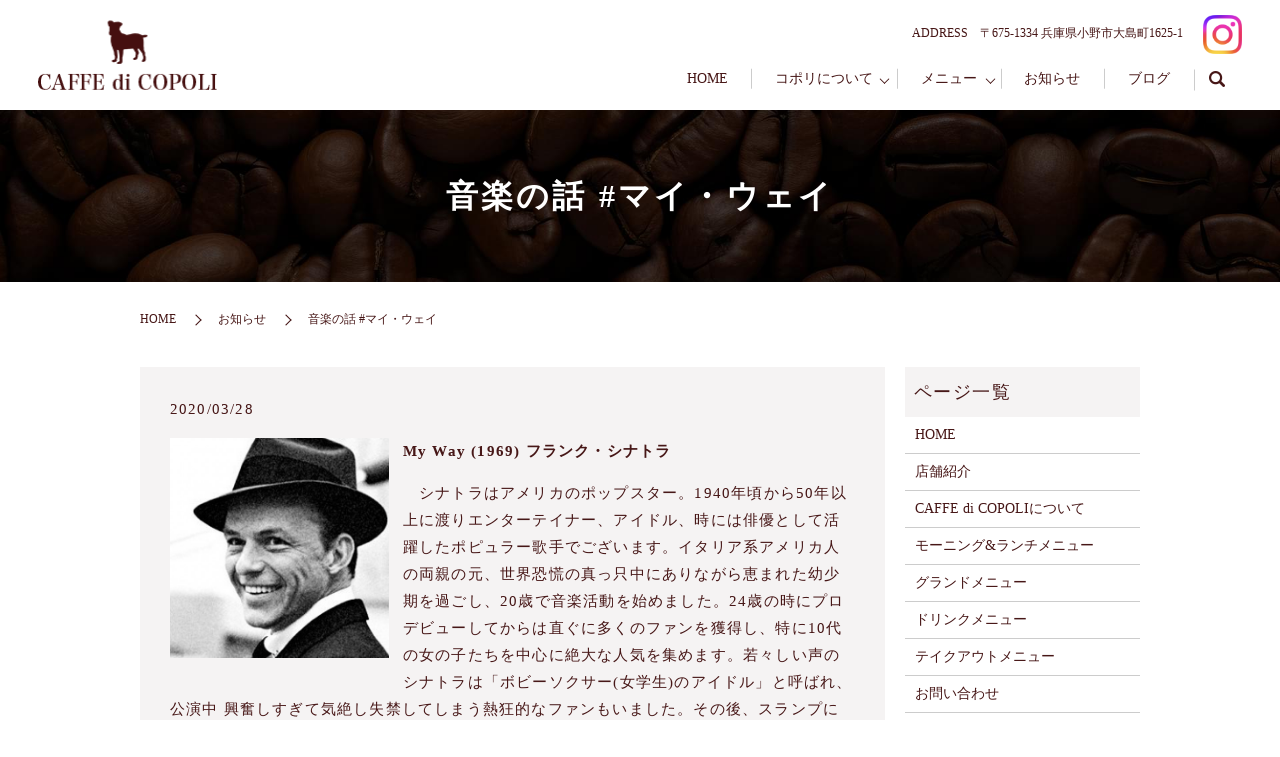

--- FILE ---
content_type: text/html; charset=UTF-8
request_url: https://www.caffe-di-copoli.com/news/1216
body_size: 10583
content:
  <!DOCTYPE HTML>
<html lang="ja">
<head prefix="og: http://ogp.me/ns# fb: http://ogp.me/ns/fb# article: http://ogp.me/ns/article#">
  <meta charset="utf-8">
  <meta http-equiv="X-UA-Compatible" content="IE=edge,chrome=1">
  <meta name="viewport" content="width=device-width, initial-scale=1">
  <title>音楽の話 #マイ・ウェイ</title>

		<!-- All in One SEO 4.3.9 - aioseo.com -->
		<meta name="description" content="NO MUSIC, NO LIFE. 美味しいコーヒーと一緒に、音楽を楽しみましょう！" />
		<meta name="robots" content="max-image-preview:large" />
		<meta name="keywords" content="sinatra,caffedicopoli" />
		<link rel="canonical" href="https://www.caffe-di-copoli.com/news/1216" />
		<meta name="generator" content="All in One SEO (AIOSEO) 4.3.9" />
		<meta property="og:locale" content="ja_JP" />
		<meta property="og:site_name" content="CAFFE di COPOLI" />
		<meta property="og:type" content="article" />
		<meta property="og:title" content="音楽の話 #マイ・ウェイ" />
		<meta property="og:description" content="NO MUSIC, NO LIFE. 美味しいコーヒーと一緒に、音楽を楽しみましょう！" />
		<meta property="og:url" content="https://www.caffe-di-copoli.com/news/1216" />
		<meta property="og:image" content="https://www.caffe-di-copoli.com/wp-content/uploads/logo_ogp.jpg" />
		<meta property="og:image:secure_url" content="https://www.caffe-di-copoli.com/wp-content/uploads/logo_ogp.jpg" />
		<meta property="og:image:width" content="1200" />
		<meta property="og:image:height" content="630" />
		<meta property="article:published_time" content="2020-03-28T13:14:53+00:00" />
		<meta property="article:modified_time" content="2020-03-28T13:14:53+00:00" />
		<meta name="twitter:card" content="summary" />
		<meta name="twitter:title" content="音楽の話 #マイ・ウェイ" />
		<meta name="twitter:description" content="NO MUSIC, NO LIFE. 美味しいコーヒーと一緒に、音楽を楽しみましょう！" />
		<meta name="twitter:image" content="https://www.caffe-di-copoli.com/wp-content/uploads/Frank-Sinatra_Fotor-e1585401133355-1.jpg" />
		<script type="application/ld+json" class="aioseo-schema">
			{"@context":"https:\/\/schema.org","@graph":[{"@type":"Article","@id":"https:\/\/www.caffe-di-copoli.com\/news\/1216#article","name":"\u97f3\u697d\u306e\u8a71 #\u30de\u30a4\u30fb\u30a6\u30a7\u30a4","headline":"\u97f3\u697d\u306e\u8a71 #\u30de\u30a4\u30fb\u30a6\u30a7\u30a4","author":{"@id":"https:\/\/www.caffe-di-copoli.com\/author\/authorname#author"},"publisher":{"@id":"https:\/\/www.caffe-di-copoli.com\/#organization"},"image":{"@type":"ImageObject","url":"https:\/\/www.caffe-di-copoli.com\/wp-content\/uploads\/Frank-Sinatra_Fotor-e1585401133355-1.jpg","width":500,"height":500},"datePublished":"2020-03-28T13:14:53+09:00","dateModified":"2020-03-28T13:14:53+09:00","inLanguage":"ja","mainEntityOfPage":{"@id":"https:\/\/www.caffe-di-copoli.com\/news\/1216#webpage"},"isPartOf":{"@id":"https:\/\/www.caffe-di-copoli.com\/news\/1216#webpage"},"articleSection":"\u304a\u77e5\u3089\u305b, \u30d6\u30ed\u30b0"},{"@type":"BreadcrumbList","@id":"https:\/\/www.caffe-di-copoli.com\/news\/1216#breadcrumblist","itemListElement":[{"@type":"ListItem","@id":"https:\/\/www.caffe-di-copoli.com\/#listItem","position":1,"item":{"@type":"WebPage","@id":"https:\/\/www.caffe-di-copoli.com\/","name":"\u30db\u30fc\u30e0","description":"\u5175\u5eab\u770c\u5c0f\u91ce\u5e02\u3067\u3053\u3058\u3093\u307e\u308a\u3068\u55b6\u696d\u3057\u3066\u3044\u308b\u30a4\u30bf\u30ea\u30a2\u30f3\u30ab\u30d5\u30a7\u300c\u30ab\u30d5\u30a7\u30fb\u30c9\u30fb\u30b3\u30dd\u30ea\u300d\u3067\u3059\u3002\u70ad\u706b\u7119\u714e\u8c46\u3092\u4f7f\u7528\u3057\u305f\u30b3\u30fc\u30d2\u30fc\uff06\u30a8\u30b9\u30d7\u30ec\u30c3\u30bd\u30e1\u30cb\u30e5\u30fc\u3092\u306f\u3058\u3081\u3001\u30e2\u30fc\u30cb\u30f3\u30b0\u3001\u30e9\u30f3\u30c1\u7b49\u306e\u304a\u98df\u4e8b\u30e1\u30cb\u30e5\u30fc\u3082\u591a\u6570\u3054\u7528\u610f\u3057\u3066\u3044\u307e\u3059\u3002\u3053\u3058\u3093\u307e\u308a\u3068\u843d\u3061\u7740\u3044\u305f\u96f0\u56f2\u6c17\u306e\u4e2d\u3067\u3086\u3063\u305f\u308a\u3057\u305f\u6642\u9593\u3092\u304a\u904e\u3054\u3057\u304f\u3060\u3055\u3044\u3002","url":"https:\/\/www.caffe-di-copoli.com\/"},"nextItem":"https:\/\/www.caffe-di-copoli.com\/category\/news#listItem"},{"@type":"ListItem","@id":"https:\/\/www.caffe-di-copoli.com\/category\/news#listItem","position":2,"item":{"@type":"WebPage","@id":"https:\/\/www.caffe-di-copoli.com\/category\/news","name":"\u304a\u77e5\u3089\u305b","description":"NO MUSIC, NO LIFE. \u7f8e\u5473\u3057\u3044\u30b3\u30fc\u30d2\u30fc\u3068\u4e00\u7dd2\u306b\u3001\u97f3\u697d\u3092\u697d\u3057\u307f\u307e\u3057\u3087\u3046\uff01","url":"https:\/\/www.caffe-di-copoli.com\/category\/news"},"previousItem":"https:\/\/www.caffe-di-copoli.com\/#listItem"}]},{"@type":"Organization","@id":"https:\/\/www.caffe-di-copoli.com\/#organization","name":"CAFFE di COPOLI","url":"https:\/\/www.caffe-di-copoli.com\/","logo":{"@type":"ImageObject","url":"https:\/\/www.caffe-di-copoli1.com\/wp-content\/uploads\/logo_ogp.jpg","@id":"https:\/\/www.caffe-di-copoli.com\/#organizationLogo"},"image":{"@id":"https:\/\/www.caffe-di-copoli.com\/#organizationLogo"},"sameAs":["https:\/\/www.instagram.com\/copolicaffe"],"contactPoint":{"@type":"ContactPoint","telephone":"+81794604022","contactType":"none"}},{"@type":"Person","@id":"https:\/\/www.caffe-di-copoli.com\/author\/authorname#author","url":"https:\/\/www.caffe-di-copoli.com\/author\/authorname","name":"root","image":{"@type":"ImageObject","@id":"https:\/\/www.caffe-di-copoli.com\/news\/1216#authorImage","url":"https:\/\/secure.gravatar.com\/avatar\/1fd50552b23f159a760bf4ebc1656a2a?s=96&d=mm&r=g","width":96,"height":96,"caption":"root"}},{"@type":"WebPage","@id":"https:\/\/www.caffe-di-copoli.com\/news\/1216#webpage","url":"https:\/\/www.caffe-di-copoli.com\/news\/1216","name":"\u97f3\u697d\u306e\u8a71 #\u30de\u30a4\u30fb\u30a6\u30a7\u30a4","description":"NO MUSIC, NO LIFE. \u7f8e\u5473\u3057\u3044\u30b3\u30fc\u30d2\u30fc\u3068\u4e00\u7dd2\u306b\u3001\u97f3\u697d\u3092\u697d\u3057\u307f\u307e\u3057\u3087\u3046\uff01","inLanguage":"ja","isPartOf":{"@id":"https:\/\/www.caffe-di-copoli.com\/#website"},"breadcrumb":{"@id":"https:\/\/www.caffe-di-copoli.com\/news\/1216#breadcrumblist"},"author":{"@id":"https:\/\/www.caffe-di-copoli.com\/author\/authorname#author"},"creator":{"@id":"https:\/\/www.caffe-di-copoli.com\/author\/authorname#author"},"image":{"@type":"ImageObject","url":"https:\/\/www.caffe-di-copoli.com\/wp-content\/uploads\/Frank-Sinatra_Fotor-e1585401133355-1.jpg","@id":"https:\/\/www.caffe-di-copoli.com\/#mainImage","width":500,"height":500},"primaryImageOfPage":{"@id":"https:\/\/www.caffe-di-copoli.com\/news\/1216#mainImage"},"datePublished":"2020-03-28T13:14:53+09:00","dateModified":"2020-03-28T13:14:53+09:00"},{"@type":"WebSite","@id":"https:\/\/www.caffe-di-copoli.com\/#website","url":"https:\/\/www.caffe-di-copoli.com\/","name":"\u30d6\u30ed\u30b0\u30bf\u30a4\u30c8\u30eb A's A\"s","description":"CAFFE di COPOLI","inLanguage":"ja","publisher":{"@id":"https:\/\/www.caffe-di-copoli.com\/#organization"}}]}
		</script>
		<!-- All in One SEO -->

<link rel="alternate" type="application/rss+xml" title="CAFFE di COPOLI &raquo; 音楽の話 #マイ・ウェイ のコメントのフィード" href="https://www.caffe-di-copoli.com/news/1216/feed" />
		<!-- This site uses the Google Analytics by MonsterInsights plugin v9.11.1 - Using Analytics tracking - https://www.monsterinsights.com/ -->
		<!-- Note: MonsterInsights is not currently configured on this site. The site owner needs to authenticate with Google Analytics in the MonsterInsights settings panel. -->
					<!-- No tracking code set -->
				<!-- / Google Analytics by MonsterInsights -->
		<link rel='stylesheet' id='classic-theme-styles-css' href='https://www.caffe-di-copoli.com/wp-includes/css/classic-themes.min.css' type='text/css' media='all' />
<style id='global-styles-inline-css' type='text/css'>
body{--wp--preset--color--black: #000000;--wp--preset--color--cyan-bluish-gray: #abb8c3;--wp--preset--color--white: #ffffff;--wp--preset--color--pale-pink: #f78da7;--wp--preset--color--vivid-red: #cf2e2e;--wp--preset--color--luminous-vivid-orange: #ff6900;--wp--preset--color--luminous-vivid-amber: #fcb900;--wp--preset--color--light-green-cyan: #7bdcb5;--wp--preset--color--vivid-green-cyan: #00d084;--wp--preset--color--pale-cyan-blue: #8ed1fc;--wp--preset--color--vivid-cyan-blue: #0693e3;--wp--preset--color--vivid-purple: #9b51e0;--wp--preset--gradient--vivid-cyan-blue-to-vivid-purple: linear-gradient(135deg,rgba(6,147,227,1) 0%,rgb(155,81,224) 100%);--wp--preset--gradient--light-green-cyan-to-vivid-green-cyan: linear-gradient(135deg,rgb(122,220,180) 0%,rgb(0,208,130) 100%);--wp--preset--gradient--luminous-vivid-amber-to-luminous-vivid-orange: linear-gradient(135deg,rgba(252,185,0,1) 0%,rgba(255,105,0,1) 100%);--wp--preset--gradient--luminous-vivid-orange-to-vivid-red: linear-gradient(135deg,rgba(255,105,0,1) 0%,rgb(207,46,46) 100%);--wp--preset--gradient--very-light-gray-to-cyan-bluish-gray: linear-gradient(135deg,rgb(238,238,238) 0%,rgb(169,184,195) 100%);--wp--preset--gradient--cool-to-warm-spectrum: linear-gradient(135deg,rgb(74,234,220) 0%,rgb(151,120,209) 20%,rgb(207,42,186) 40%,rgb(238,44,130) 60%,rgb(251,105,98) 80%,rgb(254,248,76) 100%);--wp--preset--gradient--blush-light-purple: linear-gradient(135deg,rgb(255,206,236) 0%,rgb(152,150,240) 100%);--wp--preset--gradient--blush-bordeaux: linear-gradient(135deg,rgb(254,205,165) 0%,rgb(254,45,45) 50%,rgb(107,0,62) 100%);--wp--preset--gradient--luminous-dusk: linear-gradient(135deg,rgb(255,203,112) 0%,rgb(199,81,192) 50%,rgb(65,88,208) 100%);--wp--preset--gradient--pale-ocean: linear-gradient(135deg,rgb(255,245,203) 0%,rgb(182,227,212) 50%,rgb(51,167,181) 100%);--wp--preset--gradient--electric-grass: linear-gradient(135deg,rgb(202,248,128) 0%,rgb(113,206,126) 100%);--wp--preset--gradient--midnight: linear-gradient(135deg,rgb(2,3,129) 0%,rgb(40,116,252) 100%);--wp--preset--duotone--dark-grayscale: url('#wp-duotone-dark-grayscale');--wp--preset--duotone--grayscale: url('#wp-duotone-grayscale');--wp--preset--duotone--purple-yellow: url('#wp-duotone-purple-yellow');--wp--preset--duotone--blue-red: url('#wp-duotone-blue-red');--wp--preset--duotone--midnight: url('#wp-duotone-midnight');--wp--preset--duotone--magenta-yellow: url('#wp-duotone-magenta-yellow');--wp--preset--duotone--purple-green: url('#wp-duotone-purple-green');--wp--preset--duotone--blue-orange: url('#wp-duotone-blue-orange');--wp--preset--font-size--small: 13px;--wp--preset--font-size--medium: 20px;--wp--preset--font-size--large: 36px;--wp--preset--font-size--x-large: 42px;--wp--preset--spacing--20: 0.44rem;--wp--preset--spacing--30: 0.67rem;--wp--preset--spacing--40: 1rem;--wp--preset--spacing--50: 1.5rem;--wp--preset--spacing--60: 2.25rem;--wp--preset--spacing--70: 3.38rem;--wp--preset--spacing--80: 5.06rem;--wp--preset--shadow--natural: 6px 6px 9px rgba(0, 0, 0, 0.2);--wp--preset--shadow--deep: 12px 12px 50px rgba(0, 0, 0, 0.4);--wp--preset--shadow--sharp: 6px 6px 0px rgba(0, 0, 0, 0.2);--wp--preset--shadow--outlined: 6px 6px 0px -3px rgba(255, 255, 255, 1), 6px 6px rgba(0, 0, 0, 1);--wp--preset--shadow--crisp: 6px 6px 0px rgba(0, 0, 0, 1);}:where(.is-layout-flex){gap: 0.5em;}body .is-layout-flow > .alignleft{float: left;margin-inline-start: 0;margin-inline-end: 2em;}body .is-layout-flow > .alignright{float: right;margin-inline-start: 2em;margin-inline-end: 0;}body .is-layout-flow > .aligncenter{margin-left: auto !important;margin-right: auto !important;}body .is-layout-constrained > .alignleft{float: left;margin-inline-start: 0;margin-inline-end: 2em;}body .is-layout-constrained > .alignright{float: right;margin-inline-start: 2em;margin-inline-end: 0;}body .is-layout-constrained > .aligncenter{margin-left: auto !important;margin-right: auto !important;}body .is-layout-constrained > :where(:not(.alignleft):not(.alignright):not(.alignfull)){max-width: var(--wp--style--global--content-size);margin-left: auto !important;margin-right: auto !important;}body .is-layout-constrained > .alignwide{max-width: var(--wp--style--global--wide-size);}body .is-layout-flex{display: flex;}body .is-layout-flex{flex-wrap: wrap;align-items: center;}body .is-layout-flex > *{margin: 0;}:where(.wp-block-columns.is-layout-flex){gap: 2em;}.has-black-color{color: var(--wp--preset--color--black) !important;}.has-cyan-bluish-gray-color{color: var(--wp--preset--color--cyan-bluish-gray) !important;}.has-white-color{color: var(--wp--preset--color--white) !important;}.has-pale-pink-color{color: var(--wp--preset--color--pale-pink) !important;}.has-vivid-red-color{color: var(--wp--preset--color--vivid-red) !important;}.has-luminous-vivid-orange-color{color: var(--wp--preset--color--luminous-vivid-orange) !important;}.has-luminous-vivid-amber-color{color: var(--wp--preset--color--luminous-vivid-amber) !important;}.has-light-green-cyan-color{color: var(--wp--preset--color--light-green-cyan) !important;}.has-vivid-green-cyan-color{color: var(--wp--preset--color--vivid-green-cyan) !important;}.has-pale-cyan-blue-color{color: var(--wp--preset--color--pale-cyan-blue) !important;}.has-vivid-cyan-blue-color{color: var(--wp--preset--color--vivid-cyan-blue) !important;}.has-vivid-purple-color{color: var(--wp--preset--color--vivid-purple) !important;}.has-black-background-color{background-color: var(--wp--preset--color--black) !important;}.has-cyan-bluish-gray-background-color{background-color: var(--wp--preset--color--cyan-bluish-gray) !important;}.has-white-background-color{background-color: var(--wp--preset--color--white) !important;}.has-pale-pink-background-color{background-color: var(--wp--preset--color--pale-pink) !important;}.has-vivid-red-background-color{background-color: var(--wp--preset--color--vivid-red) !important;}.has-luminous-vivid-orange-background-color{background-color: var(--wp--preset--color--luminous-vivid-orange) !important;}.has-luminous-vivid-amber-background-color{background-color: var(--wp--preset--color--luminous-vivid-amber) !important;}.has-light-green-cyan-background-color{background-color: var(--wp--preset--color--light-green-cyan) !important;}.has-vivid-green-cyan-background-color{background-color: var(--wp--preset--color--vivid-green-cyan) !important;}.has-pale-cyan-blue-background-color{background-color: var(--wp--preset--color--pale-cyan-blue) !important;}.has-vivid-cyan-blue-background-color{background-color: var(--wp--preset--color--vivid-cyan-blue) !important;}.has-vivid-purple-background-color{background-color: var(--wp--preset--color--vivid-purple) !important;}.has-black-border-color{border-color: var(--wp--preset--color--black) !important;}.has-cyan-bluish-gray-border-color{border-color: var(--wp--preset--color--cyan-bluish-gray) !important;}.has-white-border-color{border-color: var(--wp--preset--color--white) !important;}.has-pale-pink-border-color{border-color: var(--wp--preset--color--pale-pink) !important;}.has-vivid-red-border-color{border-color: var(--wp--preset--color--vivid-red) !important;}.has-luminous-vivid-orange-border-color{border-color: var(--wp--preset--color--luminous-vivid-orange) !important;}.has-luminous-vivid-amber-border-color{border-color: var(--wp--preset--color--luminous-vivid-amber) !important;}.has-light-green-cyan-border-color{border-color: var(--wp--preset--color--light-green-cyan) !important;}.has-vivid-green-cyan-border-color{border-color: var(--wp--preset--color--vivid-green-cyan) !important;}.has-pale-cyan-blue-border-color{border-color: var(--wp--preset--color--pale-cyan-blue) !important;}.has-vivid-cyan-blue-border-color{border-color: var(--wp--preset--color--vivid-cyan-blue) !important;}.has-vivid-purple-border-color{border-color: var(--wp--preset--color--vivid-purple) !important;}.has-vivid-cyan-blue-to-vivid-purple-gradient-background{background: var(--wp--preset--gradient--vivid-cyan-blue-to-vivid-purple) !important;}.has-light-green-cyan-to-vivid-green-cyan-gradient-background{background: var(--wp--preset--gradient--light-green-cyan-to-vivid-green-cyan) !important;}.has-luminous-vivid-amber-to-luminous-vivid-orange-gradient-background{background: var(--wp--preset--gradient--luminous-vivid-amber-to-luminous-vivid-orange) !important;}.has-luminous-vivid-orange-to-vivid-red-gradient-background{background: var(--wp--preset--gradient--luminous-vivid-orange-to-vivid-red) !important;}.has-very-light-gray-to-cyan-bluish-gray-gradient-background{background: var(--wp--preset--gradient--very-light-gray-to-cyan-bluish-gray) !important;}.has-cool-to-warm-spectrum-gradient-background{background: var(--wp--preset--gradient--cool-to-warm-spectrum) !important;}.has-blush-light-purple-gradient-background{background: var(--wp--preset--gradient--blush-light-purple) !important;}.has-blush-bordeaux-gradient-background{background: var(--wp--preset--gradient--blush-bordeaux) !important;}.has-luminous-dusk-gradient-background{background: var(--wp--preset--gradient--luminous-dusk) !important;}.has-pale-ocean-gradient-background{background: var(--wp--preset--gradient--pale-ocean) !important;}.has-electric-grass-gradient-background{background: var(--wp--preset--gradient--electric-grass) !important;}.has-midnight-gradient-background{background: var(--wp--preset--gradient--midnight) !important;}.has-small-font-size{font-size: var(--wp--preset--font-size--small) !important;}.has-medium-font-size{font-size: var(--wp--preset--font-size--medium) !important;}.has-large-font-size{font-size: var(--wp--preset--font-size--large) !important;}.has-x-large-font-size{font-size: var(--wp--preset--font-size--x-large) !important;}
.wp-block-navigation a:where(:not(.wp-element-button)){color: inherit;}
:where(.wp-block-columns.is-layout-flex){gap: 2em;}
.wp-block-pullquote{font-size: 1.5em;line-height: 1.6;}
</style>
<link rel='stylesheet' id='contact-form-7-css' href='https://www.caffe-di-copoli.com/wp-content/plugins/contact-form-7/includes/css/styles.css' type='text/css' media='all' />
<link rel='stylesheet' id='main-style-css' href='https://www.caffe-di-copoli.com/wp-content/themes/caffe-di-copoli1.com/assets/css/main.css?t=1768596865' type='text/css' media='' />
<script type='text/javascript' src='https://www.caffe-di-copoli.com/wp-content/themes/caffe-di-copoli1.com/assets/js/vendor/jquery.min.js' id='jquery-js'></script>
<script type='text/javascript' src='https://www.caffe-di-copoli.com/wp-content/themes/caffe-di-copoli1.com/assets/js/vendor/respond.min.js' id='respond-js'></script>
<link rel='shortlink' href='https://www.caffe-di-copoli.com/?p=1216' />
<style>.gallery .gallery-item img { width: auto; height: auto; }</style>  <script type="application/ld+json">
  {
    "@context": "http://schema.org",
    "@type": "BreadcrumbList",
    "itemListElement":
    [
      {
      "@type": "ListItem",
      "position": 1,
      "item":
      {
        "@id": "https://www.caffe-di-copoli.com/",
        "name": "CAFFE di COPOLI"
      }
    },
{
      "@type": "ListItem",
      "position": 2,
      "item":
      {
        "@id": "https://www.caffe-di-copoli.com/category/news/",
        "name": "お知らせ"
      }
    },
{
      "@type": "ListItem",
      "position": 3,
      "item":
      {
        "@id": "https://www.caffe-di-copoli.com/news/1216/",
        "name": "音楽の話 #マイ・ウェイ"
      }
    }    ]
  }
  </script>


<script type="application/ld+json">
  {
    "@context": "http://schema.org/",
    "@type": "CafeOrCoffeeShop",
    "name": "カフェ・ド・コポリ （CAFFE di COPOLI）",
    "address": "〒675-1334 兵庫県小野市大島町1625-1",
    "telephone": "0794-60-4022",
    "faxNumber": "",
    "url": "https://www.caffe-di-copoli.com",
    "email": "info@caffe-di-copoli.com",
    "image": "https://www.caffe-di-copoli.com/wp-content/uploads/logo_ogp.jpg",
    "logo": "https://www.caffe-di-copoli.com/wp-content/uploads/logo_org.png",
    "datePublished": "2020-03-28T22:14:53+09:00",
    "dateModified": "2020-03-28T22:14:53+09:00"
  }
</script>
</head>
<body class="scrollTop">

  <div id="fb-root"></div>
  <script>(function(d, s, id) {
    var js, fjs = d.getElementsByTagName(s)[0];
    if (d.getElementById(id)) return;
    js = d.createElement(s); js.id = id;
    js.src = "https://connect.facebook.net/ja_JP/sdk.js#xfbml=1&version=v12.0";
    fjs.parentNode.insertBefore(js, fjs);
  }(document, 'script', 'facebook-jssdk'));</script>

  <header id="header">
    <div class="primary_header">
      <div class="container">
        <div class="row">
                    <div class="title">
                          <a href="https://www.caffe-di-copoli.com/">
                <img src="https://www.caffe-di-copoli.com/wp-content/uploads/logo.svg" alt="CAFFE di COPOLI"/>
              </a>
                      </div>
          <div class="hdr_info_wrap">
            <div class="hdr_info">
              <span class="pc-only">ADDRESS　〒675-1334 兵庫県小野市大島町1625-1</span><a href="https://www.instagram.com/copolicaffe/" target="_blank"><img src="/wp-content/uploads/icon_instagram.png" alt="Instagram"></a>
            </div>
          </div>
          <nav class="global_nav"><ul><li><a href="https://www.caffe-di-copoli.com/">HOME</a></li>
<li class="has_under"><a href="#">コポリについて</a>
<ul class="sub-menu">
	<li><a href="https://www.caffe-di-copoli.com/shop">店舗紹介</a></li>
	<li><a href="https://www.caffe-di-copoli.com/about">CAFFE di COPOLIについて</a></li>
</ul>
</li>
<li class="has_under"><a href="#">メニュー</a>
<ul class="sub-menu">
	<li><a href="https://www.caffe-di-copoli.com/morninglunch">モーニング&#038;ランチメニュー</a></li>
	<li><a href="https://www.caffe-di-copoli.com/grandmenu">グランドメニュー</a></li>
	<li><a href="https://www.caffe-di-copoli.com/drink">ドリンクメニュー</a></li>
	<li><a href="https://www.caffe-di-copoli.com/takeout">テイクアウトメニュー</a></li>
</ul>
</li>
<li><a href="https://www.caffe-di-copoli.com/category/news">お知らせ</a></li>
<li><a href="https://www.caffe-di-copoli.com/category/blog">ブログ</a></li>

                <li class="gnav_search">
                  <a href="#">search</a>
  <div class="epress_search">
    <form method="get" action="https://www.caffe-di-copoli.com/">
      <input type="text" placeholder="キーワードを入力してください" class="text" name="s" autocomplete="off" value="">
      <input type="submit" value="Search" class="submit">
    </form>
  </div>
  </li>
              </ul>
              <div class="menu_icon">
                <a href="javascript:void(0);"><span>メニュー開閉</span></a>
              </div></nav>        </div>
      </div>
    </div>
  </header>

  <main>
              <h1 class="wow" style="">
                  音楽の話 #マイ・ウェイ                      </h1>

    
    <div class="bread_wrap">
      <div class="container gutters">
        <div class="row bread">
              <ul class="col span_12">
                <li><a href="https://www.caffe-di-copoli.com">HOME</a></li>
                        <li><a href="https://www.caffe-di-copoli.com/category/news">お知らせ</a></li>
                                    <li>音楽の話 #マイ・ウェイ</li>
                            </ul>
          </div>
      </div>
    </div>
    <section>
      <div class="container gutters">
        <div class="row">
                    <div class="col span_9 column_main">
                  <article class="row article_detail">
      <div class="article_date">
        <p>2020/03/28</p>
      </div>
      <div class="row">
              <div class="col span_4 article_thumbnail">
          <figure><img src="https://www.caffe-di-copoli.com/wp-content/uploads/Frank-Sinatra_Fotor-e1585401133355-1.jpg" class="wp-edited-image" alt="音楽の話 #マイ・ウェイ" decoding="async" srcset="https://www.caffe-di-copoli.com/wp-content/uploads/Frank-Sinatra_Fotor-e1585401133355-1.jpg 500w, https://www.caffe-di-copoli.com/wp-content/uploads/Frank-Sinatra_Fotor-e1585401133355-1-300x300.jpg 300w, https://www.caffe-di-copoli.com/wp-content/uploads/Frank-Sinatra_Fotor-e1585401133355-1-150x150.jpg 150w" sizes="(max-width: 500px) 100vw, 500px" /></figure>
        </div>
        <div class="col span_8 article_content">
          <p><strong><span>My Way</span> (1969) フランク・シナトラ</strong></p>
<p>　シナトラはアメリカのポップスター。1940年頃から50年以上に渡りエンターテイナー、アイドル、時には俳優として活躍したポピュラー歌手でございます。イタリア系アメリカ人の両親の元、世界恐慌の真っ只中にありながら恵まれた幼少期を過ごし、20歳で音楽活動を始めました。24歳の時にプロデビューしてからは直ぐに多くのファンを獲得し、特に10代の女の子たちを中心に絶大な人気を集めます。若々しい声のシナトラは「ボビーソクサー(女学生)のアイドル」と呼ばれ、公演中 興奮しすぎて気絶し失禁してしまう熱狂的なファンもいました。その後、スランプに陥ったり(ファンだった女の子たちが大人になっちゃったのね。)、戦争の影響を受けたり(彼は兵役不合格になったため主に慰問公演を行っていました。)、4度の結婚[3度の離婚]があったり(浮気癖もかなりあったみたいね。)、復活したり(歌手としての円熟が一番！)、俳優としてアカデミー賞を受賞したり…(当たり役をゲットしたみたい。)、公民権運動にも積極的に参加したり(キング牧師の前で歌って涙させたのは有名な話。)、お友達J.F.ケネディの選挙を応援したり(後にケネディの不倫相手になるマリリン・モンローもシナトラが紹介しちゃうのだ！)、シナトラがマフィアとのつながりが濃かったことからケネディとの友情が決裂しちゃったり(政治が絡むと難しいよね。)…、チャリティーに協力して社会に貢献してみたり(実は裏に「金」や「名誉」的な魂胆があったみたいだけど。)、そして70歳を過ぎても変わらぬ人気で(半世紀以上も第一線で活躍できるのはやはり凄いです！)、来日コンサートもしちゃったり…。こんなに盛り沢山な人生も珍しいかと思うけど、アメリカのスターにはよくある話なのかもしれませんね。</p>
<p>　マイ・ウェイは、フランスのシャンソン歌手クロード・フランソワの歌にシンガーソングライターのポール・アンカが英語歌詞をつけてシナトラが歌い、世界中で大ヒットしました。後に作詞のポール・アンカ自身も録音を行いましたし、エルヴィス・プレスリーやシド・ヴィシャスなどにもカバーされ、それぞれヒットを記録しています。日本では尾崎紀世彦さんや布施明さんのカバーが有名でしょうか(美空ひばりさんも歌っていたのですよ♪)。音楽の教科書や教材にも使用されることが度々あるので、中学や高校で合唱した人も多いと思います。</p>
<p><img decoding="async" src="/wp-content/uploads/Frank-Sinatra-2-Herman-Leonard-Photography-LLC_Fotor.jpg" alt="romeo" class="aligncenter" /></p>
<p><span><br />　</span></p>
<p style="text-align: center;">『マイ・ウェイ』<br />作詞ポール・アンカ</p>
<p style="text-align: center;">そろそろこれで終わりだな<br />人生に幕を下ろす時が来た<br />なあみんな，<br />ここでハッキリ言っておくけど<br />これからみんなに聞かせることに<br />迷いなんかひとつもないぞ<br />充実した人生を<br />自分は今まで送ってこれた<br />やれることはなんでもしたし<br />それ以上のことだって<br />自分なりのやり方で<br />思った通りにやってきた</p>
<p style="text-align: center;">悔いだってなくはないけど<br />それでもそれほどあるわけじゃない<br />やらなきゃいけないことをして<br />それをきっちり最後まで<br />ひとつ残らず見届けた<br />様々な経路をきちんと地図にして<br />脇道を行くときは<br />気を抜かないよう注意した<br />それ以上のことだって<br />自分なりのやり方で<br />思った通りにやってきた</p>
<p style="text-align: center;">確かにそんな時もあったな<br />お前も知ってるはずだよな？<br />欲張り過ぎて失敗したよ<br />だけどずっとその間<br />たとえ変だと思っても<br />構わずとにかくやってみて<br />ダメならそれで諦めた<br />逃げも隠れもしてないし<br />堂々と胸を張り<br />自分なりのやり方で<br />思った通りに生きてきた</p>
<p style="text-align: center;">恋だってしてきたし<br />時には泣いたり笑ったり<br />いい思いもしてきたけれど<br />それなりに痛い目にも遭ったんだ<br />だけど今<br />泣きたい気持ちがおさまると<br />そんなこともなにもかも<br />みんな楽しい思い出だ<br />そういうことをやってきたって<br />そんな風に考えてると<br />臆面もなく言ってしまえば<br />自分なりのやり方で<br />思った通りに生きたんだ</p>
<p style="text-align: center;">人間っていうものは<br />それまで何をしてきたか<br />それで決まってくるんだよ<br />自分らしく生きなくちゃ<br />生きている価値はない<br />本当に思ったことを怖れず言って<br />負け犬が言うような<br />そんなことを言ったりしない<br />今までやってきたことを<br />見てみればわかるけど<br />痛い目にも遭ってきた<br />だけどそういう時だって<br />自分なりのやり方で<br />思った通りに生きてきた</p>
<p style="text-align: center;">そうなんだ<br />これが俺の人生だ</p>
<p>　ポール・アンカの歌詞は実にグッと来ますね！シナトラがこの曲を歌い始めたのは55歳のとき。生涯を通して歌い続けシナトラの代名詞ともなるマイ・ウェイは、実にシナトラらしい一曲となったのではないでしょうか。</p>
<p style="text-align: right;">人が歌を作り、歌が人を作る。不思議なものですね。</p>
<p>&nbsp;</p>
<p style="text-align: center;">＊</p>
<p style="text-align: center;">NO MUSIC, NO LIFE.</p>
<p style="text-align: center;">美味しいコーヒーと一緒に、音楽を楽しみましょう</p>        </div>
            </div>
      <div class="row epress_social">
        <div class="col span_12">
                  </div>
      </div>
    </article>

    <div class='epress_pager'>
      <div class="epress_pager_prev">
        <a href="https://www.caffe-di-copoli.com/news/1201" rel="prev">今月の世界の珈琲(3月)</a>      </div>
      <div class="epress_pager_next">
        <a href="https://www.caffe-di-copoli.com/news/1221" rel="next">今月の世界の珈琲(4月)</a>      </div>
    </div>
                </div>
          <div class="col span_3 column_sub">
            <div class="sidebar">
  <div class="widget_wrap"><p class="widget_header">ページ一覧</p>
			<ul>
				<li class="page_item page-item-15"><a href="https://www.caffe-di-copoli.com/">HOME</a></li>
<li class="page_item page-item-83"><a href="https://www.caffe-di-copoli.com/shop">店舗紹介</a></li>
<li class="page_item page-item-75"><a href="https://www.caffe-di-copoli.com/about">CAFFE di COPOLIについて</a></li>
<li class="page_item page-item-81"><a href="https://www.caffe-di-copoli.com/morninglunch">モーニング&#038;ランチメニュー</a></li>
<li class="page_item page-item-79"><a href="https://www.caffe-di-copoli.com/grandmenu">グランドメニュー</a></li>
<li class="page_item page-item-77"><a href="https://www.caffe-di-copoli.com/drink">ドリンクメニュー</a></li>
<li class="page_item page-item-85"><a href="https://www.caffe-di-copoli.com/takeout">テイクアウトメニュー</a></li>
<li class="page_item page-item-13"><a href="https://www.caffe-di-copoli.com/contact">お問い合わせ</a></li>
<li class="page_item page-item-16"><a href="https://www.caffe-di-copoli.com/policy">プライバシーポリシー</a></li>
<li class="page_item page-item-17"><a href="https://www.caffe-di-copoli.com/sitemap">サイトマップ</a></li>
			</ul>

			</div><div class="widget_wrap"><p class="widget_header">カテゴリー</p>
			<ul>
					<li class="cat-item cat-item-10"><a href="https://www.caffe-di-copoli.com/category/blog/%e3%81%84%e3%81%be%e3%80%81%e3%81%a4%e3%81%9f%e3%81%88%e3%81%9f%e3%81%84%e3%81%93%e3%81%a8">いま、つたえたいこと</a>
</li>
	<li class="cat-item cat-item-2"><a href="https://www.caffe-di-copoli.com/category/news">お知らせ</a>
</li>
	<li class="cat-item cat-item-9"><a href="https://www.caffe-di-copoli.com/category/duffy">ダッフィーちゃん</a>
</li>
	<li class="cat-item cat-item-3"><a href="https://www.caffe-di-copoli.com/category/blog">ブログ</a>
</li>
			</ul>

			</div>1</div>
<div>
<style>
.share_button {
  letter-spacing: -.40em;
  padding-top: 30px;
  margin-bottom: 7%;
  list-style: none;
}
.share_button > * {
  letter-spacing: normal;
  vertical-align: bottom;
  margin: 10px 0;
  line-height: 0;
}
.column_sub .share_button {
  margin-top: 0;
  padding-top: 0;
}
@media ( min-width : 768px ) {
  footer .share_button{
    padding-top: 30px;
    margin-bottom: 10px;
    text-align: center;
  }
  footer .share_button li{
    margin: 0 10px 0 0;
    display: inline-block;
  }
  footer .share_button li:last-child{
    margin-right: 0;
  }
}
</style>
  <ul class="container share_button">
    <li>
      <!-- Facebook -->
      <div class="fb-share-button" data-href="https://www.caffe-di-copoli.com/news/1216" data-layout="button" data-size="small" data-mobile-iframe="false"><a class="fb-xfbml-parse-ignore" target="_blank" href="https://www.facebook.com/sharer/sharer.php?u=http%3A%2F%2Fwww.%2F&amp;src=sdkpreparse">シェア</a></div>
    </li>
    <li>
      <!-- Twitter -->
      <a href="https://twitter.com/share" class="twitter-share-button" data-lang="ja">ツイート</a>
      <script>!function(d,s,id){var js,fjs=d.getElementsByTagName(s)[0],p=/^http:/.test(d.location)?'http':'https';if(!d.getElementById(id)){js=d.createElement(s);js.id=id;js.src=p+'://platform.twitter.com/widgets.js';fjs.parentNode.insertBefore(js,fjs);}}(document,'script','twitter-wjs');</script>
    </li>
    <li>
      <!-- LINE -->
      <div class="line-it-button" data-lang="ja" data-type="share-a" data-ver="3" data-url="https://www.caffe-di-copoli.com/news/1216" data-color="default" data-size="small" data-count="false" style="display: none;"></div>
      <script src="https://www.line-website.com/social-plugins/js/thirdparty/loader.min.js" async="async" defer="defer"></script>
    </li>
  </ul>
</div>
          </div>
                  </div>
      </div>
    </section>

  </main>
<footer id="footer">    <div class="footer_fixed_content">
      <div class="pc-only pc_ftr">
        <div class="row">
          <div class="box01">
            <p class="title">お問い合わせ</p>
          </div>
          <div class="box02">
            <p>
              <span class="tel">TEL
                <span>0794-60-4022</span>
              </span>
            </p>
          </div>
          <div class="box03">
            <table>
              <tbody>
                <tr>
                  <th>営業時間</th>
                  <td>7:30-17:00（L.O. 16:30）</td>
                </tr>
                <tr>
                  <th>定休日</th>
                  <td>月曜日・火曜日・毎月最後の水曜日</td>
                </tr>
              </tbody>
            </table>
          </div>
          <div class="box04">
            <a href="https://www.instagram.com/copolicaffe/" target="_blank">
              <img src="/wp-content/uploads/icon_instagram.png" alt="Instagram">
            </a>
            <span>Instagram<br />もチェック！</span>
          </div>
        </div>
      </div>
      <div class="sp-only sp_ftr">
        <div class="inner">
          <a href="tel:0794604022" class="tel"><span>電話をかける</span></a>
          <a href="https://www.instagram.com/copolicaffe/" target="_blank">
            <img src="/wp-content/uploads/icon_instagram.png" alt="Instagram">
          </a>
        </div>
      </div>
      <script>
        $(function(){
          $('.footer_fixed_content').hide().addClass('hidden');
          $(window).on('scroll touchmove', function () {
            var $footer_fixed_content = $('.footer_fixed_content');
            if ($(this).scrollTop() > 200) {
              $footer_fixed_content.fadeIn(200, function () {
                $(this).removeClass('hidden');
              });
            } else {
              $footer_fixed_content.fadeOut(200, function () {
                $(this).addClass('hidden');
              });
            }
          });
        })
      </script>
    </div>
    <div class="footer_nav_wrap">
      <div class="container">
        <div class="row">
        <nav class="col span_12 pc-only"><ul><li><a rel="privacy-policy" href="https://www.caffe-di-copoli.com/policy">プライバシーポリシー</a></li>
<li><a href="https://www.caffe-di-copoli.com/sitemap">サイトマップ</a></li>
</ul></nav>        </div>
      </div>
    </div>
    <div class="footer_copyright_wrap">
      <div class="container">
        <div class="row">
          <div class="col span_12">
            <p>Copyright &copy; CAFFE di COPOLI All Rights Reserved.<br>
              【掲載の記事・写真・イラストなどの無断複写・転載を禁じます】</p>
          </div>
        </div>
      </div>
    </div>
    <p class="pagetop"><a href="javascript:void(0);">トップへ戻る</a></p>
  </footer>
  
  <script type='text/javascript' src='https://www.caffe-di-copoli.com/wp-content/plugins/contact-form-7/includes/swv/js/index.js' id='swv-js'></script>
<script type='text/javascript' id='contact-form-7-js-extra'>
/* <![CDATA[ */
var wpcf7 = {"api":{"root":"https:\/\/www.caffe-di-copoli.com\/wp-json\/","namespace":"contact-form-7\/v1"}};
/* ]]> */
</script>
<script type='text/javascript' src='https://www.caffe-di-copoli.com/wp-content/plugins/contact-form-7/includes/js/index.js' id='contact-form-7-js'></script>
<script type='text/javascript' src='https://www.caffe-di-copoli.com/wp-content/themes/caffe-di-copoli1.com/assets/js/vendor/bundle.js' id='bundle-js'></script>
<script type='text/javascript' id='main-script-js-extra'>
/* <![CDATA[ */
var wp_theme_options = {"loader":{"enable":false,"timming":"once","home_only":true,"delay":3000,"fadeout":600,"file_name":"loader"},"is_front":""};
/* ]]> */
</script>
<script type='text/javascript' src='https://www.caffe-di-copoli.com/wp-content/themes/caffe-di-copoli1.com/assets/js/main.js?t=1768596865' id='main-script-js'></script>
</body>
</html><!-- WP Fastest Cache file was created in 0.08714485168457 seconds, on 17-01-26 5:54:25 --><!-- need to refresh to see cached version -->

--- FILE ---
content_type: text/css
request_url: https://www.caffe-di-copoli.com/wp-content/themes/caffe-di-copoli1.com/assets/css/main.css?t=1768596865
body_size: 15225
content:
@charset "UTF-8";
@import 'vendor/common.css';
@font-face {
  font-family: "Yu Gothic";
  src: local("Yu Gothic Medium");
  font-weight: 100;
}
@font-face {
  font-family: "Yu Gothic";
  src: local("Yu Gothic Medium");
  font-weight: 200;
}
@font-face {
  font-family: "Yu Gothic";
  src: local("Yu Gothic Medium");
  font-weight: 300;
}
@font-face {
  font-family: "Yu Gothic";
  src: local("Yu Gothic Medium");
  font-weight: 400;
}
@font-face {
  font-family: "Yu Gothic";
  src: local("Yu Gothic Bold");
  font-weight: bold;
}
@font-face {
  font-family: "Helvetica Neue";
  src: local("Helvetica Neue Regular");
  font-weight: 100;
}
@font-face {
  font-family: "Helvetica Neue";
  src: local("Helvetica Neue Regular");
  font-weight: 200;
}
/* version */
html {
  font-size: 62.5%;
  overflow-x: hidden;
}

body {
  background: #fff;
  font-family: "Times New Roman", "Yu Mincho", YuMincho, "Hiragino Mincho ProN", "HG明朝E", "MS PMincho", "MS Mincho", serif;
  font-size: 14px;
  font-size: 1.4em;
  line-height: 1.4;
  color: #471717;
  height: auto !important;
  overflow: hidden;
}
main {
  overflow: hidden;
}

figure {
  margin: 0;
  text-align: center;
}
figure figcaption {
  margin-top: 0.5em;
  text-align: left;
}

a {
  color: #471717;
  text-decoration: underline;
}
a:hover {
  color: #471717;
  text-decoration: none;
}
.highlight a {
  color: #471717;
}
.highlight a:hover {
  color: #471717;
}

img {
  vertical-align: middle;
}
img.circle {
  border-radius: 50%;
}

p {
  margin: 0.5em 0 1em;
}
p:first-child {
  margin-top: 0;
}
p:last-child {
  margin-bottom: 0;
}

ol,
ul {
  margin: 0 0 1em;
  padding: 0 0 0 2.5em;
  line-height: 1.6;
}
ol:last-child,
ul:last-child {
  margin-bottom: 0;
}
ol ol,
ol ul,
ul ol,
ul ul {
  margin: 0.5em 0;
  padding-left: 2em;
}
ol ol:last-child,
ol ul:last-child,
ul ol:last-child,
ul ul:last-child {
  margin-bottom: 0.5em;
}

ul.list-unstyled {
  padding-left: 0;
  list-style: none;
}
ul.list-unstyled ol,
ul.list-unstyled ul {
  padding-left: 2em;
}

ul.list-inline {
  margin: 0;
  padding: 0;
  list-style: none;
  margin-left: -7px;
  font-size: 0px;
  font-size: 0rem;
  margin-bottom: 14px;
}
ul.list-inline > li {
  display: inline;
  padding-left: 7px;
  padding-right: 7px;
  white-space: nowrap;
  font-size: 14px;
  font-size: 1.4rem;
}

dl {
  margin: 0 0 1em;
  line-height: 1.6;
}
dl:last-child {
  margin-bottom: 0;
}
dl dt {
  font-weight: bold;
}
dl dd {
  margin-left: 0;
  margin-bottom: 0.5em;
}
dl dd:last-child {
  margin-bottom: 0;
}

table {
  border-collapse: collapse;
  border-spacing: 0;
}

td,
th {
  padding: 0;
}

main section {
  margin-bottom: 10%;
}
main section.highlight:last-child {
  margin-bottom: 0;
  padding-bottom: 10%;
}

.sp-mask {
  transition: none !important;
}

.highlight {
  padding: 4% 0;
  background: rgba(71, 23, 23, 0.05);
  color: #471717;
}

body:not(.home) .column_main .highlight {
  padding-left: 4%;
  padding-right: 4%;
}

#swipebox-overlay {
  z-index: 10000002 !important;
}

@media (min-width: 768px) {
  p {
    margin: 0.5em 0 1em;
  }
  dl.dl-horizontal {
    overflow: hidden;
  }
  dl.dl-horizontal dt {
    float: left;
    clear: left;
    margin-right: 1em;
  }
  dl.dl-horizontal dd {
    float: left;
  }
  main section {
    margin-bottom: 7%;
  }
  main section:last-child {
    margin-bottom: 9%;
  }
  main section.highlight:last-child {
    margin-bottom: 0;
    padding-bottom: 8%;
  }
}
@media (max-width: 767px) {
  .tile:not(.sp-tile) > * {
    height: auto !important;
  }
}
@media (min-width: 768px) {
  .gutters .row.row_inline {
    letter-spacing: -0.4em;
  }
  .gutters .row.row_inline > .col {
    letter-spacing: normal;
    vertical-align: top;
    display: inline-block;
    float: none;
    margin-bottom: 5%;
  }
  .gutters .row.row_inline .span_1:nth-child(12n+1) {
    margin-left: 0;
  }
  .gutters .row.row_inline .span_2:nth-child(6n+1) {
    margin-left: 0;
  }
  .gutters .row.row_inline .span_3:nth-child(4n+1) {
    margin-left: 0;
  }
  .gutters .row.row_inline .span_4:nth-child(3n+1) {
    margin-left: 0;
  }
  .gutters .row.row_inline .span_5:nth-child(2n+1) {
    margin-left: 0;
  }
  .gutters .row.row_inline .span_6:nth-child(2n+1) {
    margin-left: 0;
  }
  .gutters .row.row_inline .span_7 {
    width: 57.5%;
  }
  .gutters .row.row_inline .span_8 {
    width: 66%;
  }
  .gutters .row.row_inline .span_9 {
    width: 74.5%;
  }
  .gutters .row.row_inline .span_10 {
    width: 83%;
  }
  .gutters .row.row_inline .span_11 {
    width: 91.5%;
  }
  .gutters .row.row_inline .span_12 {
    width: 100%;
  }
}
main .column_main,
main .column_sub {
  overflow: hidden;
  min-height: 100px;
}
main .column_main .widget_header,
main .column_sub .widget_header {
  font-size: 18px;
  font-size: 1.8rem;
  padding: 0.5em;
  margin-bottom: 0;
}
main .column_main .widget_header + *:not(.calendar_wrap),
main .column_sub .widget_header + *:not(.calendar_wrap) {
  padding: 0;
  margin: 0 auto 1em;
}
main .column_main .widget_header + .epress_search,
main .column_main .widget_header + .textwidget,
main .column_sub .widget_header + .epress_search,
main .column_sub .widget_header + .textwidget {
  padding: 10px 0;
}
main .column_main .widget_wrap .menu,
main .column_main .widget_wrap > ul,
main .column_sub .widget_wrap .menu,
main .column_sub .widget_wrap > ul {
  margin: 0;
  padding: 0;
  list-style: none;
}
main .column_main .widget_wrap .menu ul,
main .column_main .widget_wrap > ul ul,
main .column_sub .widget_wrap .menu ul,
main .column_sub .widget_wrap > ul ul {
  margin: 0;
  padding: 0;
  list-style: none;
}
main .column_main .widget_wrap .menu li,
main .column_main .widget_wrap > ul li,
main .column_sub .widget_wrap .menu li,
main .column_sub .widget_wrap > ul li {
  padding: 0.5em 0.7em;
  border-bottom: 1px solid #ccc;
}
main .column_main .widget_wrap .menu li:last-child,
main .column_main .widget_wrap > ul li:last-child,
main .column_sub .widget_wrap .menu li:last-child,
main .column_sub .widget_wrap > ul li:last-child {
  border-bottom: 0;
}
main .column_main .widget_wrap .menu li a,
main .column_main .widget_wrap > ul li a,
main .column_sub .widget_wrap .menu li a,
main .column_sub .widget_wrap > ul li a {
  display: block;
  text-decoration: none;
}
main .column_main .widget_wrap .menu li a:hover,
main .column_main .widget_wrap > ul li a:hover,
main .column_sub .widget_wrap .menu li a:hover,
main .column_sub .widget_wrap > ul li a:hover {
  text-decoration: underline;
}
main .column_main .widget_wrap ul > li.page_item,
main .column_sub .widget_wrap ul > li.page_item {
  border-bottom: #ccc solid 1px;
}
main .column_main .widget_wrap ul > li.page_item.page_item_has_children,
main .column_sub .widget_wrap ul > li.page_item.page_item_has_children {
  padding: 0.5em 0.7em 0.2em !important;
}
main .column_main .widget_wrap ul > li.page_item .children,
main .column_sub .widget_wrap ul > li.page_item .children {
  border-top: #eee solid 1px;
  margin: 0.5em 0 0 !important;
}
main .column_main .widget_wrap ul > li.page_item .children li,
main .column_sub .widget_wrap ul > li.page_item .children li {
  font-weight: normal;
  border-bottom: #eee solid 1px;
  font-size: 96%;
  padding: 0.5em 0.7em 0.5em 1em;
  position: relative;
}
main .column_main .widget_wrap ul > li.page_item .children li:before,
main .column_sub .widget_wrap ul > li.page_item .children li:before {
  content: "";
  position: absolute;
  left: 0;
  top: 15px;
  width: 5px;
  height: 5px;
  background: rgba(54, 46, 43, 0.4);
  border-radius: 2.5px;
}
main .column_main .widget_wrap ul > li.page_item .children li li:before,
main .column_sub .widget_wrap ul > li.page_item .children li li:before {
  content: "";
  position: absolute;
  left: 0;
  top: 14px;
  width: 5px;
  height: 5px;
  background: rgba(54, 46, 43, 0.15);
  border-radius: 0;
}

@media (max-width: 900px) {
  .gutters .span_3.column_sub,
  .gutters .span_9.column_main {
    float: none;
    width: 100%;
    margin-left: 0;
  }
}
@media (min-width: 600px) and (max-width: 900px) {
  .gutters .span_3.column_sub .sidebar {
    letter-spacing: -0.4em;
  }
  .gutters .span_3.column_sub .sidebar .widget_wrap {
    letter-spacing: normal;
    display: inline-block;
    vertical-align: top;
    width: 49%;
    margin-left: 2%;
  }
  .gutters .span_3.column_sub .sidebar .widget_wrap:nth-child(2n+1) {
    margin-left: 0;
  }
}
@media (min-width: 768px) {
  .container {
    max-width: 1000px;
  }
}
@media (min-width: 1024px) {
  .container {
    padding: 0 10px;
  }
}
.article_button {
  margin-top: 5%;
}

@media (min-width: 768px) {
  .article_detail:not(.reverse) .col.span_12 + .span_4,
  .article_list:not(.reverse) .col.span_12 + .span_4 {
    margin-left: 0;
  }
  .article_detail.reverse .col.span_12,
  .article_list.reverse .col.span_12 {
    margin-left: 0;
  }
}
.sidebar {
  visibility: hidden;
}
.sidebar > .widget_wrap {
  visibility: visible;
}

.gutters .col.span_12 + .span_12 {
  margin-left: 0;
}

.sitemap {
  padding: 0;
  margin: 0;
  border-top: 1px solid #ccc;
}
.sitemap li {
  list-style: none;
  padding: 10px 0 10px 15px;
  border-bottom: 1px solid #ccc;
}
.sitemap li > ul {
  padding: 0;
  border-top: #ccc solid 1px;
}
.sitemap li > ul > li {
  border-bottom: 1px solid #ccc;
  position: relative;
}
.sitemap li > ul > li:before {
  content: "";
  position: absolute;
  left: 0;
  top: 25px;
  width: 6px;
  height: 6px;
  background: #ccc;
  border-radius: 3px;
}
.sitemap li > ul > li:last-child {
  border-bottom: none;
  padding: 10px 0 0 15px;
}
.sitemap li > ul > li .children > li {
  padding: 10px 0 0 15px;
}
.sitemap li > ul > li .children > li:before {
  content: "";
  position: absolute;
  left: 0;
  top: 25px;
  width: 6px;
  height: 6px;
  background: #ccc;
  border-radius: 0;
}
.sitemap a {
  font-size: 16px;
  font-size: 1.6rem;
  text-decoration: none;
}
.sitemap a:hover {
  text-decoration: underline;
}

@media (min-width: 768px) {
  .sitemap a {
    font-size: 22px;
    font-size: 2.2rem;
  }
}
.parallax_h1 {
  height: 250px;
  position: relative;
}
.parallax_h1:before {
  content: "";
  display: block;
  position: absolute;
  top: 0;
  left: 0;
  right: 0;
  bottom: 0;
  margin: auto;
  background: rgba(0, 0, 0, 0.3);
}
.parallax_h1 h1 {
  color: #fff;
}
.parallax_h1 h1:after, .parallax_h1 h1:before {
  background: #fff;
}

@media (min-width: 768px) {
  .parallax_h1 {
    height: 450px;
  }
}
.map_wide #map_canvas,
.map_wide iframe {
  position: absolute;
  top: 0;
  left: 0;
  width: 100%;
  height: 100%;
}
.map_wide img {
  max-width: none;
}

.slick-track {
  margin: 0 auto;
}

.col dl p {
  line-height: 1.4;
  margin: 0;
}
.col p {
  line-height: 1.8;
  letter-spacing: 0.08em;
}

.container {
  padding: 0 10px;
}
@media (min-width: 1020px) {
  .container {
    padding: 0;
  }
}
.container .container {
  padding: 0;
}

#fb-root,
.fb-page {
  font-family: "lucida grande", tahoma, verdana, arial, "hiragino kaku gothic pro", meiryo, "ms pgothic", sans-serif !important;
}

#swipebox-overlay {
  background: rgba(13, 13, 13, 0.8);
}

img.wp-edited-image[width] {
  width: auto !important;
}
img.wp-edited-image[height] {
  height: auto !important;
}
img.wp-edited-image.aligncenter {
  margin: 0 auto 10px;
  display: block;
}
img.wp-edited-image.alignright {
  margin: auto 0 auto auto;
  display: block;
}

header {
  position: relative;
  z-index: 100;
  width: 100%;
  background: #fff;
  color: #471717;
}
header .row {
  margin: 0 3%;
}
@media (max-width: 767px) {
  header .container .row {
    margin: 0;
  }
}
header .title {
  margin: 0;
  padding: 10px 0;
  line-height: 1;
}
header .title a {
  display: inline-block;
}
header .title img,
header .title object {
  width: 179px;
  height: 70px;
  max-width: none;
}
@media (max-width: 600px) {
  header .title img,
  header .title object {
    width: 120px;
    height: 46.9273743017px;
    min-height: 45px;
  }
}
header .global_nav > ul {
  position: absolute;
  z-index: -1;
  top: 100%;
  left: 0;
  right: 0;
  margin: auto;
  width: 100%;
  overflow: auto;
  -webkit-overflow-scrolling: touch;
  margin: 0;
  padding: 0;
  list-style: none;
  border-top: 1px solid #b3b3b3;
}
@media (min-width: 768px) {
  header .global_nav > ul {
    left: auto;
    width: 50%;
    max-width: 400px;
  }
}
header .global_nav > ul > li {
  border-bottom: 1px solid #b3b3b3;
}
header .global_nav > ul > li a {
  display: block;
  padding: 1em;
  text-decoration: none;
  color: #fff;
  background: rgba(71, 23, 23, 0.9);
}
header .global_nav > ul > li a:hover {
  color: #fff;
}
header .global_nav > ul > li a:active {
  background: #471717;
  color: #fff;
}
header .global_nav > ul > li > a {
  background: rgba(71, 23, 23, 0.9);
}
header .global_nav .menu_icon {
  position: absolute;
  top: 50%;
  right: 5%;
  transform: translateY(-50%);
  z-index: 100;
}
header .global_nav .menu_icon a {
  position: relative;
  display: block;
  width: 20px;
  height: 20px;
  padding: 0;
  transition: transform 0.3s;
  overflow: hidden;
}
header .global_nav .menu_icon a:after, header .global_nav .menu_icon a:before {
  content: "";
  display: block;
  position: absolute;
  left: 0;
  right: 0;
  margin: auto;
  width: 100%;
  height: 4px;
  background: #471717;
  transition: transform 0.5s;
}
header .global_nav .menu_icon a:before {
  top: 0;
}
header .global_nav .menu_icon a:after {
  bottom: 0;
}
header .global_nav .menu_icon a span {
  position: absolute;
  top: 50%;
  transform: translate(0, -50%);
  left: 0;
  right: 0;
  margin: auto;
  width: 100%;
  height: 4px;
  background: #471717;
  transition: transform 0.5s;
  overflow: hidden;
  text-indent: -9999px;
  white-space: nowrap;
}
header .global_nav .menu_icon a.close:not(.fix) {
  background: none;
}
header .global_nav .menu_icon a.close:not(.fix):before {
  top: 50%;
  transform: translate(0, -50%) rotate(45deg);
  background: #471717;
}
header .global_nav .menu_icon a.close:not(.fix):after {
  bottom: 50%;
  transform: translate(0, 50%) rotate(-45deg);
  background: #471717;
}
header .global_nav .menu_icon a.close:not(.fix) span {
  transform: translate(100%, -50%);
}
header .global_nav > ul {
  transform-origin: center top;
  visibility: hidden;
  transition: transform 0.3s;
  transform: rotateX(90deg);
}
header.menu_open .global_nav > ul {
  visibility: visible;
  transform: rotateX(0deg);
}

#google_translate_element,
.translate_gt {
  position: absolute;
  top: 50%;
  right: 15%;
  margin-top: -12px;
}

.translate_gt {
  margin-top: -14px;
}

@media (min-width: 769px) {
  header .row {
    table-layout: fixed;
    display: table;
    width: 94%;
  }
}
@media (min-width: 769px) and (max-width: 999px) {
  header .row {
    margin: auto;
    width: 100%;
  }
}
@media (min-width: 769px) {
  header .container {
    max-width: none;
  }
  header .container .row {
    width: auto;
  }
  header .global_nav,
  header .title {
    margin: 0;
    vertical-align: middle;
    height: 110px;
    display: table-cell;
  }
  header .title {
    max-width: none;
    max-width: none;
    padding: 10px 0;
  }
  header .global_nav {
    text-align: right;
    width: 100%;
    padding: 0;
    padding: 0 0 15px;
    vertical-align: bottom;
  }
  header .global_nav > ul {
    position: static;
    display: inline-block;
    width: auto;
    border: none;
    background: none;
    visibility: visible;
    font-size: 0px;
    font-size: 0rem;
    transform: none;
    text-align: left;
    overflow: visible;
    max-width: none;
  }
  header .global_nav > ul > li {
    display: inline-block;
    vertical-align: middle;
    border: none;
    line-height: 1.5;
    border-left: 1px;
    font-size: 14px;
    font-size: 1.4rem;
  }
  header .global_nav > ul > li:not(.gnav_search) {
    text-align: center;
  }
  header .global_nav > ul > li:not(.gnav_search) > a {
    position: relative;
  }
  header .global_nav > ul > li:not(:first-child) > a:before {
    content: "";
    display: block;
    position: absolute;
    top: 50%;
    left: 0;
    transform: translateY(-50%);
    width: 1px;
    height: 70%;
    background: #cccccc;
  }
  header .global_nav > ul > li > a {
    display: inline-block;
    vertical-align: middle;
    color: #471717;
    text-decoration: none;
    background: transparent;
    text-align: center;
    transition: 0.3s;
    border-bottom: 2px solid transparent;
    padding: 0.3em 1.7em;
  }
}
@media (min-width: 769px) and (max-width: 900px) {
  header .global_nav > ul > li > a {
    padding: 0.3em 0.5em;
  }
}
@media (min-width: 769px) {
  header .global_nav > ul > li > a:hover {
    border-bottom: 2px solid #471717;
    color: #471717;
  }
  header .global_nav > ul > li > a:active {
    background: none;
  }
  header .global_nav > ul > li > a span {
    display: block;
    font-size: 12px;
    font-size: 1.2rem;
  }
  header .global_nav .menu_icon {
    display: none;
  }
  #google_translate_element,
  .translate_gt {
    position: static;
    float: right;
    margin-top: 3px;
    margin-left: 1em;
  }
  .translate_gt {
    margin-top: 0;
  }
}
@media (max-width: 768px) {
  header .global_nav > ul > li a > span,
  header .global_nav > ul > li a > br {
    display: none;
  }
}
.hdr_info_wrap {
  display: none;
  display: block;
  position: absolute;
  top: 50%;
  left: auto;
  right: calc(10% + 20px);
  transform: translateY(-50%);
  margin: auto;
}
@media (min-width: 640px) {
  .hdr_info_wrap {
    right: 10%;
  }
}
.hdr_info_wrap .hdr_info_sp a {
  position: relative;
  display: block;
  background: #471717;
  border-radius: 50%;
  width: 34px;
  height: 34px;
}
.hdr_info_wrap .hdr_info_sp a img {
  max-width: 17px;
  max-height: 19px;
  position: absolute;
  top: 0;
  left: 0;
  right: 0;
  bottom: 0;
  margin: auto;
}
@media (min-width: 769px) {
  .hdr_info_wrap {
    position: absolute;
    top: 0;
    left: 0;
    right: 0;
    margin: auto;
    width: 100%;
  }
  .hdr_info_wrap .hdr_info {
    position: absolute;
    right: 10px;
    top: 15px;
    right: 3%;
  }
}

footer {
  position: relative;
}
footer nav {
  text-align: center;
}
footer nav ul {
  margin: 0;
  padding: 0;
  list-style: none;
}
footer nav ul li + li {
  border-top: 1px solid #b3b3b3;
}
footer nav a {
  display: block;
  padding: 0.7em 0;
  text-decoration: none;
}
footer nav a:hover {
  text-decoration: underline;
}
footer .footer_copyright_wrap {
  text-align: center;
}
footer .footer_copyright_wrap p {
  padding: 1em 0.3em;
}

@media (min-width: 768px) {
  footer .row:not(:last-child) {
    margin-bottom: 5px;
  }
  footer nav {
    text-align: center;
    padding: 0.7em 0 0;
  }
  footer nav ul {
    margin: 0;
    padding: 0;
    list-style: none;
    font-size: 0px;
    font-size: 0rem;
    white-space: normal;
  }
  footer nav ul > li {
    display: inline;
    padding-left: 0;
    padding-right: 0;
    white-space: nowrap;
    font-size: 14px;
    font-size: 1.4rem;
  }
  footer nav ul li {
    line-height: 1.5;
    white-space: normal;
  }
  footer nav ul li + li {
    border: 0;
  }
  footer nav ul li:not(:first-child):before {
    content: "|";
    margin-right: 0.3em;
    margin-left: 0.3em;
  }
  footer nav a {
    display: inline;
    padding: 0;
  }
}
@media (min-width: 768px) and (max-width: 1023px) {
  footer nav ul li.tablet-break:after {
    content: "\a";
    white-space: pre;
  }
  footer nav ul li.tablet-break + li:before {
    display: none;
  }
}
/*
 * フッターパターンA(footer pattern A)
 */
footer .footer_copyright_wrap {
  background: #471717;
  color: #fff;
}
@media (min-width: 768px) {
  footer .footer_copyright_wrap {
    margin-top: 0.3em;
  }
}
footer .footer_copyright_wrap a {
  color: #fff;
}
footer .footer_copyright_wrap a:hover {
  color: #fff;
}
@media (min-width: 768px) {
  footer .container .row .col {
    float: none;
    width: 100%;
  }
  footer .container .row nav {
    text-align: center;
  }
  footer .container .row nav ul {
    display: inline-block;
  }
  footer .container .row nav a {
    display: inline-block;
    padding: 0.3em;
  }
}

.slider-pro.contents {
  overflow: hidden;
  margin: 0 auto !important;
}
.slider-pro.contents .sp-caption-container {
  width: 90%;
  margin: 0 auto;
  padding: 10px;
}
.slider-pro.contents .sp-caption-container h3 {
  margin: 0 0 15px;
  font-size: 14px;
  font-size: 1.4rem;
}
.slider-pro.contents .sp-caption-container h3:last-child {
  margin-bottom: 0;
}
.slider-pro.contents .sp-caption-container p {
  font-size: 13px;
  font-size: 1.3rem;
}
.slider-pro.contents.sp-horizontal .sp-previous-arrow {
  left: 10px;
  margin-top: 180px;
}
.slider-pro.contents.sp-horizontal .sp-next-arrow {
  right: 10px;
  margin-top: 180px;
}
.slider-pro.contents .sp-next-arrow:after,
.slider-pro.contents .sp-next-arrow:before,
.slider-pro.contents .sp-previous-arrow:after,
.slider-pro.contents .sp-previous-arrow:before {
  background-color: #471717;
}

@media (max-width: 767px) {
  .slider-pro.contents .sp-arrow {
    width: 10px;
    height: 15px;
  }
}
@media (min-width: 768px) {
  .slider-pro.contents .sp-caption-container {
    width: 450px;
    min-height: 40px;
    margin: 10px auto 0;
    border-right: 1px dashed #999;
    border-left: 1px dashed #999;
  }
  .slider-pro.contents .sp-arrow {
    width: 10px;
    height: 15px;
  }
  .slider-pro.contents.sp-horizontal .sp-previous-arrow {
    left: 50%;
    margin-top: 187.5px;
    margin-left: -230px;
  }
  .slider-pro.contents.sp-horizontal .sp-next-arrow {
    right: 50%;
    margin-top: 187.5px;
    margin-right: -230px;
  }
}
.slider-pro.center {
  overflow: hidden;
  width: 100%;
}
.slider-pro.center .sp-button {
  border: none;
  background: #d2d2d2;
}
.slider-pro.center .sp-selected-button {
  background: #471717;
}
.slider-pro.center.sp-horizontal .sp-arrows {
  left: 0;
  right: 0;
  max-width: 1000px;
  margin-left: auto;
  margin-right: auto;
}
.slider-pro.center.sp-horizontal .sp-previous-arrow {
  left: 10px;
}
.slider-pro.center.sp-horizontal .sp-next-arrow {
  right: 10px;
}
.slider-pro.center .sp-previous-arrow,
.slider-pro.center .sp-next-arrow {
  width: 30px;
  height: 30px;
  background-color: rgba(71, 23, 23, 0.7);
  background-position: center center;
  background-repeat: no-repeat;
  background-size: 8px;
}
.slider-pro.center .sp-previous-arrow {
  background-image: url(/wp-content/uploads/arrow_left_wh.png);
}
.slider-pro.center .sp-next-arrow {
  background-image: url(/wp-content/uploads/arrow_right_wh.png);
}
.slider-pro.center .sp-next-arrow:after,
.slider-pro.center .sp-next-arrow:before,
.slider-pro.center .sp-previous-arrow:after,
.slider-pro.center .sp-previous-arrow:before {
  display: none;
}
.slider-pro.center .sp-layer {
  line-height: 1.2;
  white-space: normal !important;
  font-size: 20px;
  font-size: 2rem;
  color: #471717;
}
.slider-pro.center .sp-layer small {
  font-size: 14px;
  font-size: 1.4rem;
}

@media (min-width: 768px) {
  .slider-pro.center .sp-layer {
    font-size: 22px;
    font-size: 2.2rem;
  }
  .slider-pro.center .sp-padding {
    padding: 35px;
  }
}
@media (min-width: 1100px) {
  .slider-pro.center.sp-horizontal .sp-previous-arrow {
    left: -15px;
  }
  .slider-pro.center.sp-horizontal .sp-next-arrow {
    right: -15px;
  }
}
.slider-pro.wide {
  position: relative;
  overflow: hidden;
  width: 100%;
  max-width: 1600px;
  margin: 0 auto 10px;
}
.slider-pro.wide .sp-buttons {
  position: absolute;
  z-index: 2;
  bottom: 10px;
  right: 10px;
  width: auto;
  padding-top: 0;
  text-align: right;
}
.slider-pro.wide .sp-button {
  border: none;
  background: #d2d2d2;
}
.slider-pro.wide .sp-selected-button {
  background: #471717;
}
.slider-pro.wide .sp-previous-arrow,
.slider-pro.wide .sp-next-arrow {
  z-index: 2;
}
.slider-pro.wide .sp-next-arrow:after,
.slider-pro.wide .sp-next-arrow:before,
.slider-pro.wide .sp-previous-arrow:after,
.slider-pro.wide .sp-previous-arrow:before {
  color: #fff;
}
.slider-pro.wide .hps-slider-mask {
  position: absolute;
  z-index: 1;
  top: 0;
  left: 0;
  width: 100%;
  height: 100%;
}
.slider-pro.wide .hps-slider-mask.stripe {
  background-color: rgba(255, 255, 255, 0.2);
  background-image: url(/wp-content/uploads/mask_stripe.png);
}
.slider-pro.wide .hps-slider-copy {
  position: relative;
  top: 50%;
  transform: translateY(-50%);
  padding: 0 50px;
  color: #471717;
  text-align: left;
  font-size: 12px;
  font-size: 1.2rem;
}
.slider-pro.wide .hps-slider-copy .lead {
  margin: 0;
  font-size: 18px;
  font-size: 1.8rem;
  line-height: 1;
  text-align: center;
  color: #471717;
}
.slider-pro.wide.disable-arrows .hps-slider-copy {
  padding: 0 10px;
}
.slider-pro.wide .hps-slider-scroll {
  display: none;
}

@media (max-width: 767px) {
  .slider-pro.wide.sp-disable-arrows .hps-slider-copy {
    padding: 0 10px;
  }
}
@media (min-width: 768px) {
  .slider-pro.wide .sp-buttons {
    bottom: 20px;
    right: 25px;
  }
  .slider-pro.wide .sp-button {
    width: 18px;
    height: 18px;
    margin: 0 10px;
  }
  .slider-pro.wide .hps-slider-copy {
    text-align: center;
    font-size: 17px;
    font-size: 1.7rem;
    line-height: 1.8;
  }
  .slider-pro.wide .hps-slider-copy .lead {
    font-size: 46px;
    font-size: 4.6rem;
  }
  .slider-pro.wide .hps-slider-scroll {
    display: block;
    position: absolute;
    left: 0;
    bottom: 15px;
    width: 100%;
    text-align: center;
  }
  .slider-pro.wide .hps-slider-scroll a {
    display: inline-block;
    width: 100px;
    padding-bottom: 45px;
    background: url(/wp-content/uploads/arrow_down_white.png) center bottom no-repeat;
    text-align: center;
    color: #fff;
    font-size: 12px;
    font-size: 1.2rem;
    text-decoration: none;
  }
  .slider-pro.wide .hps-slider-scroll.text-black a {
    background: url(/wp-content/uploads/arrow_down_black.png) center bottom no-repeat;
    color: #000;
  }
}
@media (min-width: 1024px) {
  .slider-pro.wide .hps-slider-scroll {
    display: block;
    bottom: 45px;
  }
}
@media (max-width: 767px) {
  .bf-af .row:not(:last-child) {
    margin-bottom: 10%;
  }
  .bf-af .before {
    padding-bottom: 16%;
    background: url(/wp-content/uploads/arrow_down.svg) center bottom no-repeat;
    background-size: 20%;
    background-size: 45px auto;
  }
  .bf-af .after:not(:last-child) {
    margin-bottom: 10%;
  }
}
@media (min-width: 768px) {
  .bf-af {
    display: table;
    table-layout: fixed;
    width: 100%;
  }
  .bf-af .before,
  .bf-af .after {
    display: table-cell;
    vertical-align: top;
  }
  .bf-af .before span {
    display: block;
    position: relative;
  }
  .bf-af .before span:after {
    content: "";
    display: block;
    position: absolute;
    top: 0;
    height: 100%;
    background: url(/wp-content/uploads/arrow_right.svg) center center no-repeat;
    background-size: 100%;
  }
  .bf-af.col2 .before {
    width: 55%;
    padding-right: 10%;
  }
  .bf-af.col2 .after {
    width: 45%;
  }
  .bf-af.col2 .before span:after {
    width: 10%;
    right: -16%;
  }
  .bf-af.col4 .before:nth-child(1) {
    width: 24%;
    padding-left: 0;
    padding-right: 2%;
  }
  .bf-af.col4 .after:nth-child(2) {
    width: 26%;
    padding-left: 3%;
    padding-right: 1%;
  }
  .bf-af.col4 .before:nth-child(3) {
    width: 26%;
    padding-left: 1%;
    padding-right: 3%;
  }
  .bf-af.col4 .after:nth-child(4) {
    width: 24%;
    padding-left: 2%;
    padding-right: 0;
  }
  .bf-af.col4 .before span:after {
    width: 13%;
    right: -18%;
  }
}
.bread_wrap {
  margin-bottom: 2%;
}

.bread {
  overflow: hidden;
  margin: 0;
  font-size: 12px;
  font-size: 1.2rem;
}
.bread ul {
  padding: 1em 0;
  margin: 0 auto;
  float: none;
}
.bread ul li {
  list-style: none;
  position: relative;
  float: left;
  padding-right: 2em;
  margin-right: 1.5em;
}
.bread ul li a {
  text-decoration: none;
  color: #471717;
}
.bread ul li a:hover {
  color: #471717;
  text-decoration: none;
}
.bread ul li:after {
  content: "";
  display: block;
  border-top: 1px solid currentColor;
  border-right: 1px solid currentColor;
  width: 7px;
  height: 7px;
  transform: translate(0, -50%) rotate(45deg);
  position: absolute;
  top: 50%;
  right: 0;
}
.bread ul li:last-child {
  padding-right: 0;
  margin-right: 0;
}
.bread ul li:last-child:after {
  content: none;
}

.button, .inquiry .wpcf7-submit {
  display: inline-block;
  min-width: 0px;
  margin: 0;
  padding: 1em 1em;
  border: 0;
  border-radius: 4px;
  line-height: 1;
  background: #471717;
  color: #fff;
  text-align: center;
  text-decoration: none;
  -webkit-appearance: none;
     -moz-appearance: none;
          appearance: none;
  transition: 0.3s;
}
.button:hover, .inquiry .wpcf7-submit:hover {
  background: #ced4d2;
  color: #471717;
}
.highlight .button, .highlight .inquiry .wpcf7-submit, .inquiry .highlight .wpcf7-submit {
  color: #fff;
}
.highlight .button:hover, .highlight .inquiry .wpcf7-submit:hover, .inquiry .highlight .wpcf7-submit:hover {
  color: #471717;
}
.button.block, .inquiry .block.wpcf7-submit {
  display: block;
  min-width: 0;
}
.button.inverse, .inquiry .inverse.wpcf7-submit {
  border: 0;
  border-radius: 4px;
  background: #000;
  color: #fff;
}
.button.inverse:hover, .inquiry .inverse.wpcf7-submit:hover {
  background: #1a1a1a;
  color: #fff;
}
.button.cancel, .inquiry .cancel.wpcf7-submit {
  background: #888;
  color: #fff;
}
.button.cancel:hover, .inquiry .cancel.wpcf7-submit:hover {
  background: #6f6f6f;
}
.button.large, .inquiry .large.wpcf7-submit {
  padding: 1em 2em;
  font-size: 16px;
  font-size: 1.6rem;
}
.button + .button, .inquiry .wpcf7-submit + .button, .inquiry .button + .wpcf7-submit, .inquiry .wpcf7-submit + .wpcf7-submit {
  margin-left: 0.5em;
}
.button span, .inquiry .wpcf7-submit span {
  line-height: 1;
  padding-left: 20px;
  background: url(/wp-content/uploads/btn_icon.png) left center no-repeat;
  background-size: auto 14px;
}

.feature {
  color: #fff;
}
.feature h3 {
  margin: 0;
  text-align: center;
  color: #fff;
  font-size: 22px;
  font-size: 2.2rem;
}
.feature img {
  width: 100%;
}
.feature .col {
  display: table;
  table-layout: fixed;
}
.feature .col:not(:last-child) {
  margin-bottom: 0;
}
.feature .col:nth-child(1) {
  background: #49afe6;
}
.feature .col:nth-child(2) {
  background: #8ed95d;
}
.feature .col:nth-child(3) {
  background: #f6aa48;
}
.feature .col:nth-child(4) {
  background: #f98282;
}
.feature .col .textbox {
  display: table-cell;
  width: 70%;
  padding: 1em 3%;
  vertical-align: middle;
}
.feature .col figure {
  display: table-cell;
  width: 30%;
  vertical-align: middle;
}
.feature .col figure:first-child img {
  text-align: left;
}
.feature .col figure:last-child img {
  text-align: right;
}

@media (min-width: 768px) {
  .feature h3 {
    margin: 10px 0 15px;
    font-size: 26px;
    font-size: 2.6rem;
  }
  .feature .col {
    display: block;
    table-layout: auto;
  }
  .feature .col .textbox {
    display: block;
    width: auto;
    height: 250px;
    padding: 10px;
    font-size: 13px;
    font-size: 1.3rem;
  }
  .feature .col figure {
    display: inline;
    width: auto;
    vertical-align: middle;
  }
}
.grid {
  display: block;
  margin: 0;
}
.grid.row,
.grid .row, .grid.col,
.grid .col {
  margin: 0;
}
.has-child-grid .grid {
  display: -moz-flex;
  display: flex;
  -moz-justify-content: center;
  justify-content: center;
  -moz-align-items: stretch;
  align-items: stretch;
}
.has-child-grid .grid .col {
  display: -moz-flex;
  display: flex;
  -moz-flex-direction: column;
  flex-direction: column;
  -moz-justify-content: center;
  justify-content: center;
  text-align: center;
}
.has-child-grid .grid .col.span_12 {
  padding: 20px 0;
}
.grid .grid-arrow {
  position: relative;
  overflow: hidden;
}
.grid .grid-arrow:after {
  content: "";
  display: block;
  position: absolute;
  right: -15px;
  bottom: -15px;
  width: 30px;
  height: 30px;
  background-color: #fff;
  transform: rotate(45deg);
  transition: 0.3s;
}
.grid p {
  margin: 0;
  padding: 0.2em 0;
}
.grid a {
  color: #fff;
  text-decoration: none;
  transition: 0.3s;
}
.grid a > [style^=background-image],
.grid a img {
  transition: 0.3s;
}
.grid a:hover > [style^=background-image],
.grid a:hover img {
  opacity: 0.6;
}
.grid .grid-bg1 {
  background-color: #e74c3c;
}
.grid .grid-bg1:hover {
  background-color: #eb6d60;
}
.grid .grid-bg1:hover .grid-arrow:after {
  background-color: #df2e1b;
}
.grid .grid-bg2 {
  background-color: #3498db;
}
.grid .grid-bg2:hover {
  background-color: #57aae1;
}
.grid .grid-bg2:hover .grid-arrow:after {
  background-color: #2383c4;
}
.grid .grid-bg3 {
  background-color: #f1c40f;
}
.grid .grid-bg3:hover {
  background-color: #f3cd36;
}
.grid .grid-bg3:hover .grid-arrow:after {
  background-color: #cba50c;
}
.grid .grid-bg4 {
  background-color: #1abc9c;
}
.grid .grid-bg4:hover {
  background-color: #1fe0ba;
}
.grid .grid-bg4:hover .grid-arrow:after {
  background-color: #15987e;
}
.grid .grid-bg5 {
  background-color: #9b59b6;
}
.grid .grid-bg5:hover {
  background-color: #ac75c2;
}
.grid .grid-bg5:hover .grid-arrow:after {
  background-color: #8646a0;
}
.grid .grid-bg6 {
  background-color: #34495e;
}
.grid .grid-bg6:hover {
  background-color: #435d78;
}
.grid .grid-bg6:hover .grid-arrow:after {
  background-color: #253544;
}
.grid .grid-bg7 {
  background-color: #2ecc71;
}
.grid .grid-bg7:hover {
  background-color: #4cd787;
}
.grid .grid-bg7:hover .grid-arrow:after {
  background-color: #26ab5f;
}

.ie .grid .grid-arrow:after {
  display: none;
}

@media (min-width: 768px) {
  .grid {
    display: -moz-flex;
    display: flex;
    -moz-justify-content: center;
    justify-content: center;
    -moz-align-items: stretch;
    align-items: stretch;
  }
  .grid .col {
    display: -moz-flex;
    display: flex;
    -moz-flex-direction: column;
    flex-direction: column;
    -moz-justify-content: center;
    justify-content: center;
    text-align: center;
  }
  .grid .col.span_12 {
    padding: 0;
  }
  .grid .col.has-child-grid > * {
    -moz-flex-grow: 1;
    flex-grow: 1;
  }
  .grid p {
    margin: 0;
    padding: 0.2em 0;
  }
}
.guide figure {
  margin-bottom: 1em;
}
.guide figure img {
  width: auto;
  max-width: 100%;
}
.guide .message .contents_link {
  text-align: center;
}

@media (min-width: 768px) {
  .guide {
    position: relative;
    display: flex;
    flex-direction: row;
    align-items: center;
    width: 100%;
    margin-top: -1em;
  }
  .guide figure {
    flex: 1;
    margin-bottom: 0;
    min-width: 0;
  }
  .guide .message {
    flex: 3;
    padding-left: 2%;
    padding-bottom: 45px;
  }
  .guide .message.text-only {
    padding-bottom: 0;
  }
  .guide .message h2 {
    margin-bottom: 1em;
  }
  .guide .message .contents_link {
    position: absolute;
    bottom: 0;
    left: 0;
    width: 100%;
    text-align: center;
  }
  .guide.reverse {
    flex-direction: row-reverse;
  }
  .guide.reverse .message {
    padding-left: 0;
    padding-right: 2%;
  }
  .ie .guide {
    display: table;
  }
  .ie .guide figure {
    display: table-cell;
    width: 23.5%;
    vertical-align: middle;
  }
  .ie .guide .message {
    display: table-cell;
    width: 74.5%;
    padding-left: 2%;
    vertical-align: middle;
  }
  .ie .guide.reverse .message {
    padding-left: 2%;
    padding-right: 0;
  }
}
/* お問い合わせフォーム(form liên lạc) */
.inquiry fieldset {
  margin: 0;
  padding: 20px 10px;
  border: 0;
  background: rgba(71, 23, 23, 0.05);
}
.inquiry fieldset .row {
  margin: 0;
}
.inquiry dl {
  margin: 0;
  padding: 0;
}
.inquiry dt {
  font-weight: normal;
}
.inquiry dt.col:not(:last-child) {
  margin-bottom: 1em;
}
.inquiry dd {
  margin: 0;
  padding: 0;
}
.inquiry dd:last-child {
  padding-bottom: 0;
}
.inquiry dd .confirm {
  padding: 0 0 1em 1em;
  border-bottom: 1px dashed #ccc;
}
.inquiry input[type=text],
.inquiry input[type=url],
.inquiry input[type=email],
.inquiry input[type=tel],
.inquiry input[type=date],
.inquiry input[type=number],
.inquiry select,
.inquiry textarea {
  width: 100%;
  padding: 5px;
  color: #000;
  font-size: 16px;
  font-size: 1.6rem;
}
.inquiry input[type=number] {
  width: 65px;
  text-align: center;
}
.inquiry input[type=file] {
  width: 100%;
  box-sizing: border-box;
}
.inquiry input.p-postal-code {
  width: 100px;
}
.inquiry input.p-region {
  width: 100px;
}
.inquiry input.p-locality {
  width: 150px;
}
.inquiry input.p-street-address {
  width: 100%;
}
.inquiry input.p-extended-address {
  width: 100%;
}
.inquiry .submit {
  display: block;
  overflow: hidden;
  margin: 1em auto;
  text-align: center;
}
.inquiry .submit .button,
.inquiry .submit .wpcf7-submit {
  display: block;
  margin: 0 auto 10px;
  padding: 1em 1em;
  border-radius: 0;
  max-width: 280px;
  width: 100%;
  text-align: center;
  text-decoration: none;
  transition: 0.3s;
  border: 1px solid #471717;
  color: #fff;
  background: #471717;
}
.inquiry .submit .button:hover,
.inquiry .submit .wpcf7-submit:hover {
  border: 1px solid #471717;
  color: #471717;
  background: #fff;
}
.inquiry .submit .wpcf7-spinner {
  display: block;
  margin: 0 auto;
}
.inquiry .required {
  color: #f00;
}
.inquiry label {
  display: block;
  margin-bottom: 0.5em;
}
@media (min-width: 768px) {
  .inquiry {
    max-width: 780px;
    margin-right: auto;
    margin-left: auto;
  }
  .inquiry fieldset {
    margin: 0;
    padding: 60px;
    border: 0;
  }
  .inquiry dt {
    clear: both;
    padding: 6px 0;
  }
  .inquiry dd {
    padding-bottom: 1.5em;
  }
  .inquiry dd .confirm {
    min-height: 1.5em;
    padding: 6px 0 0;
    border: 0;
    line-height: 1.4;
  }
  .inquiry input[type=text],
  .inquiry input[type=url],
  .inquiry input[type=email],
  .inquiry input[type=tel],
  .inquiry input[type=date],
  .inquiry input[type=text],
  .inquiry select {
    width: 60%;
  }
  .inquiry input[type=number] {
    width: 65px;
  }
  .inquiry input.p-postal-code {
    width: 100px;
  }
  .inquiry input.p-region {
    width: 100px;
  }
  .inquiry input.p-locality {
    width: 150px;
  }
  .inquiry input.p-street-address {
    width: 100%;
  }
  .inquiry input.p-extended-address {
    width: 100%;
  }
  .inquiry textarea {
    width: 100%;
  }
  .inquiry .submit {
    margin: 60px 0 0;
  }
  .inquiry label {
    display: inline-block;
    margin-top: 6px;
    margin-bottom: 0;
    margin-right: 0.8em;
  }
  .gutters .inquiry dt.col {
    margin-left: 0;
  }
}
.movie {
  position: relative;
  overflow: hidden;
  height: 0;
  padding-top: 56.25%;
}
.movie iframe {
  position: absolute;
  top: 0;
  left: 0;
  width: 100% !important;
  height: 100% !important;
}
.movie.ar16to9 {
  padding-top: 56.25%;
}
.movie.ar4to3 {
  padding-top: 75%;
}

.news .news_bg {
  background: rgba(71, 23, 23, 0.05);
}
.news.typeC .news_bg {
  padding: 1em;
}
.news h2 {
  color: #471717;
}
.news dl {
  margin: 0;
  overflow-y: auto;
  max-height: 300px;
}
.news dl dt {
  margin: 0.5em 0 0;
  padding: 0 1em;
  font-weight: normal;
}
.news dl dd {
  margin: 0.5em 0;
  padding: 0 1em 0.5em;
  border-bottom: 1px dotted #c6bdb7;
}
.news dl dd a {
  text-decoration: none;
}
.news dl dd a:hover {
  text-decoration: underline;
}

@media (min-width: 768px) {
  .news.typeA > div {
    display: table;
    width: 100%;
    margin: 0 auto;
  }
  .news.typeA > div .heading {
    display: table-cell;
    width: 23.5%;
    vertical-align: middle;
  }
  .news.typeA h2 {
    margin: 0;
    padding: 0;
  }
  .news.typeA h2:after {
    display: none;
  }
  .news.typeA .content {
    display: table-cell;
    overflow: hidden;
    width: 74.5%;
    padding-left: 2%;
    vertical-align: middle;
  }
  .news.typeC .news_bg {
    height: 540px;
    padding: 20px;
  }
  .news.typeC dl {
    max-height: 500px;
  }
  .news dl {
    overflow-y: auto;
    max-height: 200px;
  }
  .news dl dt {
    width: 100px;
    clear: left;
    float: left;
    margin: 0;
    padding: 1em 0 1em 1em;
  }
  .news dl dd {
    margin: 0;
    padding: 1em 0 1em 0;
  }
  .news dl dt + dd {
    padding-left: 120px;
  }
}
.parallax {
  background-position: center center;
  background-repeat: no-repeat;
  background-attachment: fixed;
  background-size: cover;
}
.parallax.ios {
  background-attachment: scroll;
}
.parallax .parallax_contents {
  position: relative;
  top: 50%;
  transform: translateY(-50%);
}
.parallax .parallax_contents h1,
.parallax .parallax_contents .h1 {
  margin: 0;
  padding: 1em 0;
}

.qa h3.question {
  font-size: 16px;
  font-size: 1.6rem;
  border: none;
}
.qa .question {
  position: relative;
  margin-bottom: 1em;
  padding: 1em 50px 1em 1em;
  background-color: rgba(71, 23, 23, 0.05);
  font-weight: normal;
}
.qa .question:after {
  content: none;
}
.qa .question:before {
  content: none;
}
.qa .question:hover {
  background: rgba(59, 19, 19, 0.05);
}
.qa .question.open:after {
  transform: rotate(0);
}
.qa .answer {
  padding: 0 0 0 1em;
}
.qa .answer:not(:last-child) {
  margin-bottom: 2em;
}

.qa.qa-open .question {
  padding-right: 1em;
  cursor: default;
}
.qa.qa-open .question:hover {
  background-color: rgba(71, 23, 23, 0.05);
}
.qa.qa-open .question:after {
  display: none;
}
.qa.qa-open .answer {
  display: block;
}

.highlight .qa .question {
  background: rgba(90, 29, 29, 0.05);
}
.highlight .qa .question:hover {
  background: rgba(79, 25, 25, 0.05);
}
.highlight .qa.qa-open .question:hover {
  background: rgba(90, 29, 29, 0.05);
}

.shopinfo figure {
  max-width: 80%;
  margin: 0 auto;
}
.shopinfo address {
  text-align: center;
  font-size: 20px;
  font-size: 2rem;
  font-style: normal;
}
.shopinfo dl {
  margin: 2em 0;
  line-height: 1.4;
}
.shopinfo dl:first-child {
  margin-top: 0;
}
.shopinfo dl dt {
  margin: 0 0 0.2em 0;
  font-weight: normal;
}
.shopinfo dl dt:before {
  content: "";
  display: inline-block;
  width: 8px;
  height: 3px;
  margin-right: 0.3em;
  vertical-align: middle;
  background: #471717;
}
.shopinfo dl dd {
  margin: 0 0 0.5em 1em;
  padding: 0;
}
.shopinfo .map_container {
  position: relative;
  width: 100%;
  height: 0;
  padding-top: 90%;
}
.shopinfo .map_container iframe {
  position: absolute;
  top: 0;
  left: 0;
  width: 100%;
  height: 100%;
}
.shopinfo .map_container + p {
  margin-top: 2em;
}

.map_wide {
  position: relative;
  width: 100%;
  height: 0;
  padding-top: 90%;
}
.map_wide iframe {
  position: absolute;
  top: 0;
  left: 0;
  width: 100%;
  height: 100%;
}

body.scroll .googlemap {
  pointer-events: none;
}

@media (min-width: 768px) {
  .shopinfo figure {
    max-width: 100%;
  }
  .shopinfo address {
    margin-bottom: 15px;
    text-align: left;
    font-size: 26px;
    font-size: 2.6rem;
    line-height: 1;
  }
  .shopinfo dl.dl-horizontal {
    margin: 10px 0;
  }
  .shopinfo dl.dl-horizontal dd {
    margin-bottom: 0.3em;
  }
  .shopinfo .map_container {
    padding-top: 70%;
  }
  .shopinfo .span_12 .map_container,
  .shopinfo .span12 .map_container {
    padding-top: 50%;
  }
  .map_wide {
    padding-top: 420px;
  }
}
.sns_icons {
  display: table;
  margin: 0;
  padding: 0;
  list-style: none;
  font-size: 0px;
  font-size: 0rem;
  margin: auto;
}
.sns_icons > li {
  display: inline;
  padding-left: 0;
  padding-right: 0;
  white-space: nowrap;
  font-size: 14px;
  font-size: 1.4rem;
}
.sns_icons li {
  display: inline-block;
}
.sns_icons li:not(:last-child) {
  margin-right: 10px;
}
.sns_icons a {
  display: block;
  overflow: hidden;
  text-indent: -9999px;
  white-space: nowrap;
  width: 34px;
  height: 34px;
  background-repeat: no-repeat;
  background-size: contain;
}
.sns_icons a.icon_facebook {
  background-image: url(/wp-content/uploads/icon_facebook.png);
}
.sns_icons a.icon_twitter {
  background-image: url(/wp-content/uploads/icon_twitter.png);
}
.sns_icons a.icon_line {
  background-image: url(/wp-content/uploads/icon_line.png);
}
.sns_icons a.icon_google {
  background-image: url(/wp-content/uploads/icon_google.png);
}
.sns_icons a.icon_instagram {
  background-image: url(/wp-content/uploads/icon_instagram.png);
}

footer .sns_icons {
  margin-top: 1.5em;
}

@media (min-width: 768px) {
  .sns_icons {
    margin: 0;
  }
  .sns_icons.center {
    margin: auto;
  }
  .sns_icons li:not(:last-child) {
    margin-right: 20px;
  }
  .sns_icons a {
    width: 68px;
    height: 68px;
  }
  footer .sns_icons {
    margin-top: 30px;
  }
}
@media (max-width: 767px) {
  .sp_image_cols:not(.sp_col2):not(.sp_col3) .col:not(:last-child) {
    margin-bottom: 1em;
  }
  .sp_image_cols:not(.sp_col2):not(.sp_col3) .col figure {
    overflow: hidden;
  }
  .sp_image_cols:not(.sp_col2):not(.sp_col3) .col figure img {
    float: left;
    width: 32%;
    margin-bottom: 10px;
    vertical-align: middle;
  }
  .sp_image_cols:not(.sp_col2):not(.sp_col3) .col figure figcaption {
    float: right;
    width: 66%;
    margin-top: 0;
    vertical-align: middle;
  }
  .sp_image_cols.sp_col2 .col {
    width: 49%;
  }
  .sp_image_cols.sp_col2 .col:nth-child(odd) {
    clear: both;
    float: left;
  }
  .sp_image_cols.sp_col2 .col:nth-child(even) {
    float: right;
  }
  .sp_image_cols.sp_col3 .col {
    float: left;
    width: 32%;
  }
  .sp_image_cols.sp_col3 .col:nth-child(3n+1) {
    clear: both;
    margin-right: 2%;
  }
  .sp_image_cols.sp_col3 .col:nth-child(3n) {
    float: right;
  }
  .sp_image_left {
    overflow: hidden;
  }
  .sp_image_left .col:first-child {
    display: inline-block;
    float: left;
    width: 32%;
    margin-right: 2%;
    margin-bottom: 0.5em;
  }
  .sp_image_left .col:last-child {
    float: none;
  }
  .sp_image_right {
    overflow: hidden;
  }
  .sp_image_right .col:first-child {
    display: inline-block;
    float: right;
    width: 32%;
    margin-left: 2%;
    margin-bottom: 0.5em;
  }
  .sp_image_right .col:last-child {
    float: none;
  }
}
.step .row,
.step-h .col {
  position: relative;
  padding: 1em;
  background: rgba(71, 23, 23, 0.05);
}

.step .row:not(:last-child):after,
.step-h .col:not(:last-child):after,
.step-h .row.continue .col:last-child:after {
  content: "";
  display: block;
  position: absolute;
  left: 0;
  top: 100%;
  width: 100%;
  height: 0;
  background: url("/wp-content/uploads/arrow_down.svg") center center no-repeat;
  background-size: 45px auto;
}

@media (max-width: 767px) {
  .step .row:not(:last-child),
  .step-h .col:not(:last-child),
  .step-h .row.continue .col:last-child {
    margin-bottom: 18%;
  }
  .step .row:not(:last-child):after,
  .step-h .col:not(:last-child):after,
  .step-h .row.continue .col:last-child:after {
    padding-top: 20%;
  }
  .step-h .row.continue {
    margin-bottom: 0;
  }
}
@media (min-width: 768px) {
  .step .row {
    display: table;
    table-layout: fixed;
    width: 100%;
    padding: 2em;
  }
  .step .row .col {
    float: none;
    display: table-cell;
    vertical-align: middle;
  }
  .step .row .col:not(:first-child) {
    padding-left: 2%;
  }
  .step .row:not(:last-child) {
    margin-bottom: 80px;
  }
  .step .row:not(:last-child):after {
    top: 100%;
    padding-top: 60px;
    margin: 10px 0;
  }
  .step h3:last-child {
    margin-bottom: 0;
    font-size: 16px;
    font-size: 1.6rem;
    border: none;
  }
  .step h3:last-child:after, .step h3:last-child:before {
    content: none;
  }
  .step .row:not(:last-child):after,
  .step-h .col:not(:last-child):after,
  .step-h .row.continue .col:last-child:after {
    background-size: auto 100%;
  }
  .step-h.gutters .col {
    margin: 0;
  }
  .step-h .col {
    padding: 0;
    background: none;
  }
  .step-h .col:not(:last-child) {
    position: relative;
    margin-right: 4%;
  }
  .step-h .col:not(:last-child):after {
    display: none;
  }
  .step-h .col:not(:last-child) figure span {
    display: inline-block;
    position: relative;
    width: 100%;
  }
  .step-h .col:not(:last-child) figure span:after {
    content: "";
    display: block;
    width: 28px;
    height: 100%;
    position: absolute;
    right: -30px;
    top: 0;
    background: url("/wp-content/uploads/arrow_right.svg") center center no-repeat;
    background-size: contain;
  }
  .step-h .span_3 {
    width: 22%;
  }
  .step-h .span_4 {
    width: 30.66666666%;
  }
  .step-h .span_6 {
    width: 48%;
  }
}
@media (min-width: 1024px) {
  .step-h .col:not(:last-child) figure span:after {
    right: -34px;
  }
}
table {
  margin: 0 auto;
}
table td,
table th {
  padding: 0.7em 1em;
}
@media (max-width: 767px) {
  table td,
  table th {
    padding: 0.7em 0.3em;
  }
}
table th {
  text-align: center;
  font-weight: normal;
}

.table-default {
  width: 100%;
}
.table-default caption {
  margin-bottom: 0.5em;
  text-align: center;
  font-size: 20px;
  font-size: 2rem;
}
.table-default td,
.table-default th {
  border: 1px solid #471717;
}
.table-default th {
  background: rgba(71, 23, 23, 0.7);
  color: #fff;
}
.table-default td {
  background: transparent;
}

.table-menu {
  width: 100%;
}
.table-menu caption {
  margin-bottom: 0.5em;
  text-align: center;
  font-size: 20px;
  font-size: 2rem;
}
.table-menu td,
.table-menu th {
  padding: 0.7em 1em;
  border-top: 1px solid #471717;
  border-bottom: 1px solid #471717;
}
@media (max-width: 767px) {
  .table-menu td,
  .table-menu th {
    padding: 0.7em 0.3em;
  }
}
.table-menu tbody th {
  text-align: left;
}
.table-menu td:last-child {
  text-align: right;
  white-space: nowrap;
}

.table-schedule {
  width: 100%;
}
.table-schedule caption {
  margin-bottom: 0.5em;
  text-align: center;
  font-size: 20px;
  font-size: 2rem;
}
.table-schedule td,
.table-schedule th {
  border: 1px solid #471717;
  padding: 0.7em 1em;
  text-align: center;
}
@media (max-width: 767px) {
  .table-schedule td,
  .table-schedule th {
    padding: 0.7em 0.3em;
  }
}
.table-schedule thead th {
  background: rgba(71, 23, 23, 0.7);
  color: #fff;
}
.table-schedule tbody th {
  background: transparent;
}
.table-schedule td {
  background: transparent;
}

.table-summary {
  border-top: 1px solid #471717;
  width: 100%;
}
.table-summary caption {
  margin-bottom: 0.5em;
  text-align: center;
  font-size: 20px;
  font-size: 2rem;
}
.table-summary td,
.table-summary th {
  padding: 1em;
  border-bottom: 1px solid #471717;
}
.table-summary th {
  text-align: left;
  font-weight: normal;
  width: 20%;
}
@media (max-width: 767px) {
  .responsive-stack {
    display: block;
  }
  .responsive-stack thead {
    display: none;
  }
  .responsive-stack tbody,
  .responsive-stack td,
  .responsive-stack th,
  .responsive-stack tr {
    display: block;
  }
  .responsive-stack td,
  .responsive-stack th {
    width: 100% !important;
  }
  .responsive-stack tr:not(:last-child) td,
  .responsive-stack tr:not(:last-child) th {
    border-bottom: 0;
  }
  .responsive-stack tr:last-child :not(:last-child) {
    border-bottom: 0;
  }
}
@media (max-width: 767px) {
  .responsive-list {
    display: block;
  }
  .responsive-list thead {
    display: none;
  }
  .responsive-list tbody,
  .responsive-list td,
  .responsive-list th,
  .responsive-list tr {
    display: block;
  }
  .responsive-list tr:not(:last-child) td {
    border-bottom: 0;
  }
  .responsive-list td {
    position: relative;
    padding-left: 40%;
    white-space: normal;
    text-align: left;
  }
  .responsive-list td:first-child {
    border-bottom: 0;
  }
  .responsive-list td:last-child {
    border-top: 0;
  }
  .responsive-list td:not(:first-child):not(:last-child) {
    border-top: 0;
    border-bottom: 0;
  }
  .responsive-list td:before {
    content: attr(data-title);
    position: absolute;
    top: 6px;
    left: 6px;
    width: 35%;
    padding-right: 10px;
    white-space: normal;
    text-align: left;
    font-weight: bold;
  }
}
@media (max-width: 767px) {
  .responsive-scroll-container {
    display: block;
    width: 100%;
    min-height: 0.01%;
    overflow-x: scroll;
  }
  .responsive-scroll-container .responsive-scroll-inner {
    width: 798px;
    padding: 0 15px 15px;
  }
  .responsive-scroll-container table {
    width: 768px;
    margin: 0;
  }
}
@media (max-width: 767px) {
  table.combine tbody tr:last-child td,
  table.combine tbody tr:last-child th {
    border-bottom: 0;
  }
}
table.table-default.typeA tr td,
table.table-default.typeA tr th {
  border: 0;
}
table.table-default.typeA tr:nth-child(odd) th {
  background: #471717;
}
table.table-default.typeA tr:nth-child(odd) td {
  background: rgba(71, 23, 23, 0.05);
}
table.table-default.typeA tr:nth-child(even) th {
  background: #6e2323;
}
table.table-default.typeA tr:nth-child(even) td {
  background: rgba(110, 35, 35, 0.05);
}
table.table-default.typeB {
  border-collapse: separate;
  border-spacing: 0;
  overflow: hidden;
}
table.table-default.typeB tbody td,
table.table-default.typeB tbody th {
  background: transparent;
  color: #471717;
  border: 0;
  border-bottom: 1px dashed #471717;
}
table.table-default.typeB tbody tr {
  position: relative;
}
table.table-default.typeB tbody td {
  transform: translateX(2px);
}
table.table-default.typeC th {
  background: rgba(71, 23, 23, 0.7);
  color: #fff;
}
table.table-default.typeC td,
table.table-default.typeC th {
  border: 0;
}
table.table-default.typeC td:not(:last-child),
table.table-default.typeC th:not(:last-child) {
  border-bottom: 2px #fff solid;
}
table.table-default.typeC tr {
  position: relative;
}
table.table-default.typeC td {
  transform: translateX(2px);
}

.highlight table.table-default.typeC td,
.highlight table.table-default.typeC th {
  border: 0;
}
.highlight table.table-default.typeC td:not(:last-child),
.highlight table.table-default.typeC th:not(:last-child) {
  border-bottom: 2px rgba(71, 23, 23, 0.05) solid;
}

._table_line .news dl {
  border-top: 1px dotted #a6a6a6;
  max-height: none;
}
._table_line .news dl dt {
  width: 230px;
  padding-left: 20px;
}
._table_line .news dl dt + dd {
  border-bottom: 1px dotted #a6a6a6;
  padding-left: 230px;
}

.wide_image img {
  width: 100%;
  vertical-align: top;
}

@media (min-width: 768px) {
  .wide_image div {
    margin: 0 auto;
  }
}
h1:not(.title) {
  text-align: center;
  position: relative;
  font-size: 32px;
  font-size: 3.2rem;
  font-weight: bold;
  padding: 2em 0;
  color: #fff;
  background: url(/wp-content/uploads/top_bg001.jpg) no-repeat center/cover;
  margin: 0 0 0.5em;
  letter-spacing: 0.1em;
}
h1:not(.title) a {
  text-decoration: none;
}
h1:not(.title) a:hover {
  text-decoration: underline;
}
h1:not(.title) span {
  display: block;
  font-size: 22px;
  font-size: 2.2rem;
}

@media (max-width: 767px) {
  h1:not(.title) {
    font-size: 22px;
    font-size: 2.2rem;
  }
  h1:not(.title):after {
    height: 2px;
  }
  h1:not(.title) span {
    font-size: 14px;
    font-size: 1.4rem;
  }
}
h2 {
  display: block;
  text-align: center;
  margin: 0 auto 1.5em;
  padding: 0.5em 0;
  position: relative;
  border: 0;
  word-wrap: break-word;
  font-weight: normal;
  font-size: 24px;
  font-size: 2.4rem;
  color: #471717;
  letter-spacing: 0.1em;
  border-top: 1px solid #471717;
  border-bottom: 1px solid #471717;
}
h2 a {
  text-decoration: none;
}
h2 a:hover {
  text-decoration: underline;
}
h2 span {
  font-size: 16px;
  font-size: 1.6rem;
}
h2.no_deco {
  padding: 0;
  border: none;
  font-weight: bold;
  font-size: 26px;
  font-size: 2.6rem;
}

@media (max-width: 767px) {
  h2 {
    font-size: 18px;
    font-size: 1.8rem;
  }
  h2.no_deco {
    font-size: 20px;
    font-size: 2rem;
  }
}
h3 {
  margin: 0 0 1em;
  padding-left: 20px;
  color: #471717;
  font-weight: normal;
  font-size: 20px;
  font-size: 2rem;
  position: relative;
  letter-spacing: 0.1em;
}
h3 a {
  text-decoration: none;
}
h3 a:hover {
  text-decoration: underline;
}
h3:after {
  content: "";
  position: absolute;
  top: 0;
  bottom: 0;
  left: 0;
  margin: auto;
  display: block;
  width: 12px;
  height: 12px;
  border-radius: 100%;
  background: #24a301;
}

@media (max-width: 767px) {
  h3 {
    font-size: 18px;
    font-size: 1.8rem;
  }
}
h4 {
  margin: 0 0 0.7em;
  padding-bottom: 0.4em;
  font-size: 18px;
  font-size: 1.8rem;
  position: relative;
  color: #471717;
  font-weight: normal;
  letter-spacing: 0.1em;
}
h4 a {
  text-decoration: none;
}
h4 a:hover {
  text-decoration: underline;
}
h4:after {
  content: "";
  position: absolute;
  bottom: 0;
  left: 0;
  margin: auto;
  display: block;
  width: 70px;
  height: 1px;
  margin: auto;
  background: #cccccc;
}

@media (max-width: 767px) {
  h4 {
    font-size: 14px;
    font-size: 1.4rem;
  }
}
.widget_wrap .widget_header {
  font-size: 16px;
  font-size: 1.6rem;
  color: #471717;
  padding: 0.7em 0 0.7em 1em;
  background: rgba(71, 23, 23, 0.05);
}
.widget_wrap .widget_header a {
  text-decoration: none;
}
.widget_wrap .widget_header a:hover {
  text-decoration: underline;
}

@media (max-width: 767px) {
  .widget_wrap .widget_header {
    font-size: 14px;
    font-size: 1.4rem;
  }
}
.main_visual {
  position: relative;
  table-layout: fixed;
}
.main_visual .main_visual_slick,
.main_visual .slick-track {
  margin: 0;
  padding: 0;
  list-style: none;
  height: 100% !important;
}
.main_visual .slick-track {
  position: absolute;
  left: 0;
  right: 0;
  margin: auto;
}
.main_visual .slick-list {
  position: absolute;
  top: 0;
  left: 0;
  right: 0;
  margin: auto;
  height: 100%;
}
.main_visual .main_visual_slick {
  position: relative;
  margin: 0 auto;
}
.main_visual .main_visual_slick li:not([id^=slick-slide]) {
  position: absolute;
  top: 0;
  left: 0;
  right: 0;
  bottom: 0;
  margin: auto;
  overflow: hidden;
}
.main_visual .main_visual_slick li:not([id^=slick-slide]):not(.slick-active) {
  transition-delay: 0.5s !important;
}
.main_visual .main_visual_slick li:not([id^=slick-slide]) img {
  position: absolute;
  left: -300%;
  right: -300%;
  margin: auto;
  top: 0;
  height: 100%;
}
.main_visual .main_visual_copy {
  position: absolute;
  top: 0;
  left: 0;
  right: 0;
  bottom: 0;
  margin: auto;
  margin: 0;
  padding: 0;
  list-style: none;
  width: 1000px;
  max-width: 100%;
  margin: 0 auto;
  z-index: 53;
}
.main_visual .main_visual_copy > li {
  position: absolute;
  top: 0;
  left: 0;
  right: 0;
  bottom: 0;
  margin: auto;
}
.main_visual .main_visual_copy > li img {
  position: absolute;
  top: 0;
  left: 0;
  right: 0;
  bottom: 0;
  margin: auto;
  width: 107.4%;
  max-width: 1074px;
  max-height: 249px;
  z-index: 52;
}
.main_visual .main_visual_arrow {
  position: absolute;
  top: 0;
  left: 0;
  right: 0;
  bottom: 0;
  margin: auto;
  width: 1000px;
  max-width: 100%;
  margin: 0 auto;
  z-index: 53;
}
.main_visual .main_visual_arrow .slick-prev {
  left: 25px;
}
.main_visual .main_visual_arrow .slick-next {
  right: 25px;
}
.main_visual .main_visual_arrow .slick-prev:before,
.main_visual .main_visual_arrow .slick-next:before {
  font-size: 30px;
  font-size: 3rem;
}
@media (max-width: 750px) {
  .main_visual .main_visual_arrow .slick-prev {
    left: 10px;
  }
  .main_visual .main_visual_arrow .slick-next {
    right: 10px;
  }
  .main_visual .main_visual_arrow .slick-prev:before,
  .main_visual .main_visual_arrow .slick-next:before {
    font-size: 20px;
    font-size: 2rem;
  }
}
.main_visual.wow .main_visual_copy > li img.main_copy1 {
  transform: translateY(-20px);
  opacity: 0;
  transition: 1s;
}
.main_visual.wow.animated .main_visual_copy > li img.main_copy1 {
  transform: translateY(0);
  opacity: 1;
  transition-delay: 0.3s;
}

@media (max-width: 750px) {
  .main_visual .main_visual_copy > li img {
    width: 90%;
  }
}
.main_visual .main_visual_slick {
  padding-top: 70%!important;
}

@media (min-width: 1000px) {
  .main_visual .main_visual_slick {
    padding-top: 0 !important;
    height: 700px !important;
  }
}
@media (min-width: 1920px) {
  .main_visual .main_visual_slick {
    padding-top: 36.4583333333%!important;
  }
}
@media (max-width: 750px) {
  .main_visual .main_visual_slick {
    padding-top: 72%!important;
  }
}
.slick-dots li button {
  margin: 0 auto;
  background: #ccc;
}
.slick-dots li.slick-active button {
  background: #471717;
}

.slide_scroll {
  position: absolute;
  bottom: 1%;
  left: 50%;
  transform: translateX(-50%);
  padding-bottom: 45px;
  background: url(/wp-content/uploads/icon_scroll.png) center bottom no-repeat;
  z-index: 55;
  color: #fff;
  text-decoration: none;
}
.slide_scroll:hover {
  color: #fff;
}

.main_visual .main_visual_slick li:not(:first-child) img {
  opacity: 0;
  transition: opacity 1000ms ease 0s;
}
.main_visual .main_visual_slick.slick-initialized li:not(:first-child) img {
  opacity: 1;
}

.epress_search {
  padding: 3px;
  width: 100%;
  z-index: 1;
}
.epress_search form {
  overflow: hidden;
  border: 4px solid #471717;
  display: -moz-flex;
  display: flex;
  -moz-justify-content: space-between;
  justify-content: space-between;
  -moz-align-items: stretch;
  align-items: stretch;
}
.epress_search input[type=text],
.epress_search input[type=submit] {
  margin: 0;
  padding: 0;
  background: none;
  border: none;
  border-radius: 0;
  outline: none;
  -webkit-appearance: none;
     -moz-appearance: none;
          appearance: none;
}
.epress_search input[type=text] {
  color: #000;
  margin: 0 0.3em;
  width: 70%;
}
.epress_search input[type=submit] {
  cursor: pointer;
  padding: 0.6em 1em;
  color: #fff;
  width: 30%;
  background: rgba(71, 23, 23, 0.7);
}
@media (min-width: 769px) {
  .epress_search input[type=submit] {
    min-width: 65px;
  }
}

@media (max-width: 768px) {
  header .global_nav > ul > li.gnav_search {
    position: static;
  }
  header .global_nav > ul > li.gnav_search > a {
    display: none !important;
  }
  header .global_nav > ul > li.gnav_search .epress_search {
    display: block !important;
    position: static !important;
    width: 100% !important;
    background: rgba(71, 23, 23, 0.9);
  }
  header .global_nav > ul > li.gnav_search .epress_search input[type=text],
  header .global_nav > ul > li.gnav_search .epress_search input[type=submit] {
    line-height: 1;
  }
}
/*
 * ヘッダーナビのデザイン(design của header navi)
 */
.epress_search form {
  background: #fff;
}
/*
  * ヘッダの検索表示タイプ(type hiển thị tìm kiếm của header)
  */
header .global_nav > ul > li.gnav_search {
  position: relative;
}
header .global_nav > ul > li.gnav_search a {
  color: transparent !important;
  display: inline-block;
  vertical-align: middle;
  background: url("/wp-content/uploads/search.png") no-repeat center center;
  overflow: hidden;
  text-indent: -9999px;
  white-space: nowrap;
  width: 30px;
  height: 30px;
}
header .global_nav > ul > li.gnav_search a:hover {
  border-bottom: 0;
}
header .global_nav > ul > li.gnav_search .epress_search {
  display: none;
  position: absolute;
  top: 100%;
  right: 0;
}
@media (min-width: 769px) {
  header .global_nav > ul > li.gnav_search .epress_search {
    width: 230px;
  }
  header .global_nav > ul > li.gnav_search .epress_search input[type=submit] {
    font-size: 12px;
    font-size: 1.2rem;
    padding: 0.5em;
  }
}

.article_list {
  padding: 0.5em;
  position: relative;
  overflow: hidden;
}
@media (min-width: 768px) {
  .article_list {
    padding: 1em;
  }
}
.article_list:nth-child(even) {
  color: #471717;
  background: rgba(71, 23, 23, 0.05);
}
.article_list:before {
  content: "";
  display: block;
  position: absolute;
  top: 0;
  left: 0;
  width: 20px;
  height: 20px;
  background: transparent;
  transform: translate(-10px, -10px) rotate(45deg);
  transition: 0.3s;
}
.article_list:hover:before {
  background: #471717;
}
.article_list .case_arrow {
  overflow: hidden;
  text-indent: 100%;
  white-space: nowrap;
  display: block;
  position: relative;
  height: 245px;
}
@media (max-width: 767px) {
  .article_list .case_arrow {
    height: 80px;
  }
}
.article_list .case_arrow:after {
  content: "";
  display: block;
  position: absolute;
  top: 50%;
  right: 0;
  margin: auto;
  width: 70px;
  height: 70px;
  border-top: 5px solid #471717;
  border-right: 5px solid #471717;
  transform: translate(0, -50%) rotate(45deg);
  transform-origin: left top;
  transition: 0.2s;
}
@media (max-width: 767px) {
  .article_list .case_arrow:after {
    left: 0;
    bottom: 25%;
    border-top: 5px solid #471717;
    border-right: 5px solid #471717;
    transform: translate(0, -50%) rotate(135deg);
    transform-origin: center;
  }
}
.article_list .span_12 {
  margin: 2% 0;
}

.pagination > * {
  display: inline-block;
  padding: 0.5em;
  border: 1px solid #ccc;
}
.pagination a {
  text-decoration: none;
  background: rgba(71, 23, 23, 0.05);
  transition: 0.3s;
}
.pagination a:hover {
  background: #fff;
}
.article_single01 .article_single01_02 {
  margin-top: 10px;
}
.article_single01 .article_single01_02 img {
  opacity: 1;
  transition: opacity 0.3s;
}
.article_single01 .article_single01_02 img:hover {
  cursor: pointer;
  opacity: 0.7;
}
.article_single01 .ofi {
  background: rgba(71, 23, 23, 0.05);
}
.article_single01 .more {
  display: block;
  text-align: center;
}
.article_single02 .article_single02_01 img {
  opacity: 1;
  transition: opacity 0.3s;
}
.article_single02 .article_single02_01 img:hover {
  cursor: pointer;
  opacity: 0.7;
}
.article_single02 .ofi {
  background: rgba(71, 23, 23, 0.05);
}
.article_single02 .more {
  display: block;
  text-align: center;
}
@media (min-width: 768px) {
  .article_single03 .article_single03_02 .span_6 {
    width: 45%;
    margin-left: 10%;
  }
  .article_single03 .article_single03_02 .span_6:first-child {
    margin-left: 0;
  }
}
@media (min-width: 768px) {
  .article_single03 .article_single03_02 .span_12 {
    margin-left: 0;
    margin-top: 20px;
  }
}
.article_single03 .article_single03_02 img {
  opacity: 1;
  transition: opacity 0.3s;
}
.article_single03 .article_single03_02 img:hover {
  cursor: pointer;
  opacity: 0.7;
}
.article_single03 .case_arrow {
  position: relative;
}
@media (max-width: 767px) {
  .article_single03 .case_arrow {
    margin-bottom: 10%;
  }
}
.article_single03 .case_arrow:after {
  content: "";
  display: block;
  position: absolute;
  top: 50%;
  left: 108%;
  margin: auto;
  width: 35px;
  height: 35px;
  border-top: 3px solid #471717;
  border-right: 3px solid #471717;
  transform: translate(0, -50%) rotate(45deg);
  transform-origin: left top;
  transition: 0.2s;
}
@media (max-width: 767px) {
  .article_single03 .case_arrow:after {
    left: 0;
    right: 0;
    top: 105%;
    width: 20px;
    height: 20px;
    transform: translate(0, -50%) rotate(135deg);
    transform-origin: center;
  }
}
.article_single03 .ofi {
  background: rgba(71, 23, 23, 0.05);
}
.article_single03 .more {
  display: block;
  text-align: center;
}
.article_single04 ul {
  margin: 0;
  padding: 0;
  list-style: none;
}
.article_single04 .article_single04_01_img1 .ofi {
  padding-top: 75%;
}
.article_single04 .article_single04_01_img2 .ofi {
  padding-top: 15%;
}
.article_single04 .article_single04_01_img3 .ofi {
  padding-top: 10.8%;
}
.article_single04 .article_single04_01_img4 .ofi {
  padding-top: 8.4%;
}
.article_single04 .article_single04_01_img5 .ofi {
  padding-top: 6.9%;
}
.article_single04 .article_single04_01_img6 .ofi {
  padding-top: 5.8%;
}
.article_single04 .article_single04_01_nav {
  margin-top: 15px;
}
.article_single04 .article_single04_01_nav .ofi {
  padding-top: 11.1%;
}
.article_single04 .article_single04_01_nav .slick-track {
  width: 100% !important;
  transform: none !important;
  left: 0 !important;
}
.article_single04 .article_single04_01_nav li {
  margin-left: 0.8%;
  width: 16% !important;
}
.article_single04 .article_single04_01_nav li:nth-child(1) {
  margin-left: 0;
}
.article_single04.article_container .article_single04_01_img1 .ofi {
  padding-top: 74.5%;
}
.article_single04.article_container .article_single04_01_img2 .ofi {
  padding-top: 18.7%;
}
.article_single04.article_container .article_single04_01_img3 .ofi {
  padding-top: 14.9%;
}
.article_single04.article_container .article_single04_01_img4 .ofi {
  padding-top: 12.5%;
}
.article_single04.article_container .article_single04_01_img5 .ofi {
  padding-top: 10.7%;
}
.article_single04.article_container .article_single04_01_img6 .ofi {
  padding-top: 9.4%;
}
.article_single04.article_container .article_single04_01_nav {
  margin-top: 15px;
}
.article_single04.article_container .article_single04_01_nav .ofi {
  padding-top: 12%;
}
.article_single04.article_container .article_single04_01_nav .slick-track {
  width: 100% !important;
  transform: none !important;
  left: 0 !important;
}
.article_single04.article_container .article_single04_01_nav li {
  margin-left: 0.8%;
  width: 16% !important;
}
.article_single04.article_container .article_single04_01_nav li:nth-child(1) {
  margin-left: 0;
}
.article_single04 .article_single04_02 {
  margin-top: 10px;
}
.article_single04 .article_single04_02 img {
  opacity: 1;
  transition: opacity 0.3s;
}
.article_single04 .article_single04_02 img:hover {
  cursor: pointer;
  opacity: 0.7;
}
.article_single04 .slick-next,
.article_single04 .slick-prev {
  z-index: 1;
}
.article_single04 .slick-next:before,
.article_single04 .slick-prev:before {
  content: none;
}
.article_single04 .slick-next:after,
.article_single04 .slick-prev:after {
  content: "";
  display: block;
  position: absolute;
  top: 50%;
  margin: auto;
  width: 35px;
  height: 35px;
  border-top: 3px solid #471717;
  transition: 0.2s;
  z-index: 1;
}
.article_single04 .slick-prev {
  left: 0;
}
.article_single04 .slick-prev:after {
  left: 0;
  border-left: 3px solid #471717;
  transform: translate(0, -50%) rotate(-45deg);
  transform-origin: right top;
}
.article_single04 .slick-next {
  right: 0;
}
.article_single04 .slick-next:after {
  right: 0;
  border-right: 3px solid #471717;
  transform: translate(0, -50%) rotate(45deg);
  transform-origin: left top;
}
.article_single04 .ofi {
  background: rgba(71, 23, 23, 0.05);
  height: auto !important;
}
.article_single04 .more {
  display: block;
  text-align: center;
}
@media (min-width: 768px) {
  .article_list_case02 .article_list_case02_01 {
    width: 67%;
  }
  .article_list_case02 .article_list_case02_02 {
    width: 31%;
  }
  .article_list_case02.article_single01 .article_single01_02 {
    margin-top: 0;
  }
}

.article_container .article_single01_02 {
  margin-top: 10px;
}
.article_container .article_single01_02 img {
  opacity: 1;
  transition: opacity 0.3s;
}
.article_container .article_single01_02 img:hover {
  cursor: pointer;
  opacity: 0.7;
}

.article_detail {
  background: rgba(71, 23, 23, 0.05);
  padding: 4%;
  margin-bottom: 4%;
  font-size: 15px;
  font-size: 1.5rem;
}
.article_detail .article_date {
  margin-bottom: 1em;
}
.article_detail .article_thumbnail {
  float: left;
  margin: 0 2% 2% 0;
}
.article_detail .article_content {
  float: none;
  width: 100%;
  margin-left: 0;
}
.article_detail .case_arrow {
  overflow: hidden;
  text-indent: 100%;
  white-space: nowrap;
  display: block;
  position: relative;
  height: 245px;
}
@media (max-width: 767px) {
  .article_detail .case_arrow {
    height: 80px;
  }
}
.article_detail .case_arrow:after {
  content: "";
  display: block;
  position: absolute;
  top: 50%;
  right: 0;
  margin: auto;
  width: 70px;
  height: 70px;
  border-top: 5px solid #471717;
  border-right: 5px solid #471717;
  transform: translate(0, -50%) rotate(45deg);
  transform-origin: left top;
  transition: 0.2s;
}
@media (max-width: 767px) {
  .article_detail .case_arrow:after {
    left: 0;
    bottom: 25%;
    border-top: 5px solid #471717;
    border-right: 5px solid #471717;
    transform: translate(0, -50%) rotate(135deg);
    transform-origin: center;
  }
}
.article_detail .span_12 {
  margin: 2% 0;
}

.epress_social {
  letter-spacing: -0.4em;
  text-align: right;
  padding: 2%;
}
.epress_social > * {
  letter-spacing: normal;
  vertical-align: top;
  display: inline-block;
  margin-right: 10px;
}

.epress_pager {
  overflow: hidden;
  margin-bottom: 5%;
}
.epress_pager .epress_pager_prev {
  float: left;
}
.epress_pager .epress_pager_prev a {
  display: block;
  position: relative;
  padding-left: 15px;
  text-decoration: none;
}
.epress_pager .epress_pager_prev a:before, .epress_pager .epress_pager_prev a:after {
  content: "";
  display: block;
  position: absolute;
  left: 2px;
  margin: auto;
  width: 8px;
  height: 1px;
  background: #471717;
  transition: 0.2s;
}
.epress_pager .epress_pager_prev a:before {
  transform: translateY(-50%) rotate(-45deg);
  top: calc(50% - 2px);
}
.epress_pager .epress_pager_prev a:after {
  transform: translateY(-50%) rotate(-135deg);
  top: calc(50% + 3px);
}
.epress_pager .epress_pager_prev a:hover {
  text-decoration: underline;
}
.epress_pager .epress_pager_prev a:hover:before {
  left: 0;
}
.epress_pager .epress_pager_prev a:hover:after {
  left: 0;
}
.epress_pager .epress_pager_next {
  float: right;
}
.epress_pager .epress_pager_next a {
  display: block;
  position: relative;
  padding-right: 15px;
  text-decoration: none;
}
.epress_pager .epress_pager_next a:before, .epress_pager .epress_pager_next a:after {
  content: "";
  display: block;
  position: absolute;
  right: 2px;
  margin: auto;
  width: 8px;
  height: 1px;
  background: #471717;
  transform-origin: center;
  transition: 0.2s;
}
.epress_pager .epress_pager_next a:before {
  transform: translateY(-50%) rotate(45deg);
  top: calc(50% - 2px);
}
.epress_pager .epress_pager_next a:after {
  transform: translateY(-50%) rotate(135deg);
  top: calc(50% + 3px);
}
.epress_pager .epress_pager_next a:hover {
  text-decoration: underline;
}
.epress_pager .epress_pager_next a:hover:before {
  right: 0;
}
.epress_pager .epress_pager_next a:hover:after {
  right: 0;
}

#commentform {
  background: transparent;
  padding: 2% 5%;
  border: 1px solid #333;
}
#commentform #comment {
  width: 100%;
}
#commentform #submit {
  background: #471717;
  color: #fff;
  border: 0;
  font-size: 14px;
  font-size: 1.4rem;
  padding: 3px 10px;
  margin: 0 auto;
  display: table;
}
#commentform input[type=submit] {
  background: #471717;
  color: #fff;
  border: 0;
  font-size: 14px;
  font-size: 1.4rem;
  padding: 0.3em 1em;
  margin: 0 auto;
  display: table;
  border-radius: 5px;
}

@media (min-width: 768px) {
  #commentform #submit {
    font-size: 18px;
    font-size: 1.8rem;
  }
  #commentform input[type=submit] {
    font-size: 18px;
    font-size: 1.8rem;
  }
}
#biz_calendar,
#biz_calendar1,
#biz_calendar2 {
  max-width: none;
  margin: 2% auto 0;
  font-family: inherit;
  padding: 0.3em 1em;
  background: rgba(71, 23, 23, 0.05);
  font-size: 18px;
  font-size: 1.8rem;
}
#biz_calendar p,
#biz_calendar1 p,
#biz_calendar2 p {
  margin: 0;
  line-height: 170%;
  font-size: 12px;
  font-size: 1.2rem;
  text-align: left;
}
#biz_calendar p span.boxholiday,
#biz_calendar1 p span.boxholiday,
#biz_calendar2 p span.boxholiday {
  background-color: #ffb0c3;
  padding-left: 25px;
  margin-right: 10px;
}
#biz_calendar p span.boxeventday,
#biz_calendar1 p span.boxeventday,
#biz_calendar2 p span.boxeventday {
  background-color: #64bdeb;
  padding-left: 25px;
  margin-right: 10px;
}
#biz_calendar table.bizcal,
#biz_calendar1 table.bizcal,
#biz_calendar2 table.bizcal {
  margin: 10px 0;
  width: 100%;
  table-layout: fixed;
  border: none;
  line-height: 1.6;
  cursor: default;
  vertical-align: middle;
  font-size: 18px;
  font-size: 1.8rem;
  border-collapse: collapse;
  border-spacing: 1px;
  background: transparent;
}
#biz_calendar table.bizcal tr:not(:first-child) > *:not(.holiday):not(.eventday):not(.today),
#biz_calendar1 table.bizcal tr:not(:first-child) > *:not(.holiday):not(.eventday):not(.today),
#biz_calendar2 table.bizcal tr:not(:first-child) > *:not(.holiday):not(.eventday):not(.today) {
  background: #fff;
}
#biz_calendar table.bizcal th,
#biz_calendar1 table.bizcal th,
#biz_calendar2 table.bizcal th {
  text-align: center;
  border-width: 0;
  padding: 0.5em 0.2em;
  color: #471717;
  background-color: #dedede;
}
#biz_calendar table.bizcal th:first-child,
#biz_calendar1 table.bizcal th:first-child,
#biz_calendar2 table.bizcal th:first-child {
  color: red;
}
#biz_calendar table.bizcal th:nth-last-of-type(1),
#biz_calendar1 table.bizcal th:nth-last-of-type(1),
#biz_calendar2 table.bizcal th:nth-last-of-type(1) {
  color: blue;
}
#biz_calendar table.bizcal td,
#biz_calendar1 table.bizcal td,
#biz_calendar2 table.bizcal td {
  text-align: center;
  border: 1px solid rgba(0, 57, 122, 0.3);
  padding: 0.5em 0.2em;
  color: #471717;
}
#biz_calendar table.bizcal .calmonth,
#biz_calendar1 table.bizcal .calmonth,
#biz_calendar2 table.bizcal .calmonth {
  text-align: left;
  font-weight: bold;
  padding: 2px 7px;
  border: none;
}
#biz_calendar table.bizcal .calbtn,
#biz_calendar1 table.bizcal .calbtn,
#biz_calendar2 table.bizcal .calbtn {
  border: none;
  cursor: pointer;
}
#biz_calendar table.bizcal .holiday,
#biz_calendar1 table.bizcal .holiday,
#biz_calendar2 table.bizcal .holiday {
  background-color: #ffb0c3;
  color: red;
}
#biz_calendar table.bizcal .eventday,
#biz_calendar1 table.bizcal .eventday,
#biz_calendar2 table.bizcal .eventday {
  background-color: #64bdeb;
  color: #ffffff;
}
#biz_calendar table.bizcal .eventday a,
#biz_calendar1 table.bizcal .eventday a,
#biz_calendar2 table.bizcal .eventday a {
  color: #ffffff;
}
#biz_calendar table.bizcal .today,
#biz_calendar1 table.bizcal .today,
#biz_calendar2 table.bizcal .today {
  font-weight: bold;
  text-decoration: underline;
  color: #471717;
}
#biz_calendar table.bizcal .today a,
#biz_calendar1 table.bizcal .today a,
#biz_calendar2 table.bizcal .today a {
  font-weight: bold;
  color: #471717;
}
#biz_calendar table.bizcal img,
#biz_calendar1 table.bizcal img,
#biz_calendar2 table.bizcal img {
  vertical-align: middle;
  box-shadow: none;
  margin: 0;
}
#biz_calendar table.bizcal .down-img,
#biz_calendar1 table.bizcal .down-img,
#biz_calendar2 table.bizcal .down-img {
  text-align: right;
}
#biz_calendar table.bizcal .today-img,
#biz_calendar1 table.bizcal .today-img,
#biz_calendar2 table.bizcal .today-img {
  text-align: center;
}
#biz_calendar table.bizcal .up-img,
#biz_calendar1 table.bizcal .up-img,
#biz_calendar2 table.bizcal .up-img {
  text-align: left;
}

#biz_calendar table.bizcal td,
#biz_calendar table.bizcal th {
  padding: 0.5em 0.2em;
}

.column_sub #biz_calendar,
.column_sub #biz_calendar1,
.column_sub #biz_calendar2 {
  font-size: 12px;
  font-size: 1.2rem;
}
.column_sub #biz_calendar p span.boxholiday,
.column_sub #biz_calendar1 p span.boxholiday,
.column_sub #biz_calendar2 p span.boxholiday {
  background-color: #ffb0c3;
  padding-left: 25px;
  margin-right: 10px;
}
.column_sub #biz_calendar p span.boxeventday,
.column_sub #biz_calendar1 p span.boxeventday,
.column_sub #biz_calendar2 p span.boxeventday {
  background-color: #64bdeb;
  padding-left: 25px;
  margin-right: 10px;
}
.column_sub #biz_calendar table.bizcal,
.column_sub #biz_calendar1 table.bizcal,
.column_sub #biz_calendar2 table.bizcal {
  font-size: 12px;
  font-size: 1.2rem;
}
.column_sub #biz_calendar table.bizcal td,
.column_sub #biz_calendar table.bizcal th,
.column_sub #biz_calendar1 table.bizcal td,
.column_sub #biz_calendar1 table.bizcal th,
.column_sub #biz_calendar2 table.bizcal td,
.column_sub #biz_calendar2 table.bizcal th {
  padding: 0.3em 0.2em;
}

@media (max-width: 767px) {
  #biz_calendar,
  #biz_calendar1,
  #biz_calendar2 {
    font-size: 12px;
    font-size: 1.2rem;
  }
  #biz_calendar p span.boxholiday,
  #biz_calendar1 p span.boxholiday,
  #biz_calendar2 p span.boxholiday {
    background-color: #ffb0c3;
    padding-left: 25px;
    margin-right: 10px;
  }
  #biz_calendar p span.boxeventday,
  #biz_calendar1 p span.boxeventday,
  #biz_calendar2 p span.boxeventday {
    background-color: #64bdeb;
    padding-left: 25px;
    margin-right: 10px;
  }
  #biz_calendar table.bizcal,
  #biz_calendar1 table.bizcal,
  #biz_calendar2 table.bizcal {
    font-size: 12px;
    font-size: 1.2rem;
  }
  #biz_calendar table.bizcal td,
  #biz_calendar table.bizcal th,
  #biz_calendar1 table.bizcal td,
  #biz_calendar1 table.bizcal th,
  #biz_calendar2 table.bizcal td,
  #biz_calendar2 table.bizcal th {
    padding: 0.3em 0.2em;
  }
}
.calendar_wrap {
  position: relative;
  padding: 4em 1.8em 2em;
  display: inline-block;
  background: rgba(71, 23, 23, 0.05);
  font-size: 10px;
  font-size: 1rem;
}
.calendar_wrap caption {
  position: absolute;
  top: 24px;
  left: 0;
  right: 0;
  margin: auto;
}
.calendar_wrap table {
  border-spacing: 0;
  border-collapse: collapse;
}
.calendar_wrap table thead th {
  background: rgba(71, 23, 23, 0.7);
  color: #fff;
  border: 1px solid #471717;
  border-bottom: none;
}
.calendar_wrap table tfoot {
  position: absolute;
  top: 10px;
  left: 0;
  right: 0;
  margin: auto;
}
.calendar_wrap table tfoot #prev a {
  width: 26px;
  height: 25px;
  overflow: hidden;
  text-indent: -9999px;
  white-space: nowrap;
  display: block;
  position: absolute;
  top: 0;
  left: 40px;
}
.calendar_wrap table tfoot #prev a:after {
  content: "";
  display: block;
  position: absolute;
  top: 50%;
  margin: auto;
  width: 6px;
  height: 6px;
  border-top: 1px solid #471717;
  transition: 0.2s;
}
.calendar_wrap table tfoot #prev a:after {
  transform: translate(0, -50%) rotate(-45deg);
  border-left: 1px solid #471717;
  left: 15%;
}
.calendar_wrap table tfoot #prev a:hover:after {
  left: 2%;
}
.calendar_wrap table tfoot #next a {
  width: 26px;
  height: 25px;
  overflow: hidden;
  text-indent: -9999px;
  white-space: nowrap;
  display: block;
  position: absolute;
  top: 0;
  right: 40px;
}
.calendar_wrap table tfoot #next a:after {
  content: "";
  display: block;
  position: absolute;
  top: 50%;
  margin: auto;
  width: 6px;
  height: 6px;
  border-top: 1px solid #471717;
  transition: 0.2s;
}
.calendar_wrap table tfoot #next a:after {
  transform: translate(0, -50%) rotate(45deg);
  border-right: 1px solid #471717;
  right: 15%;
}
.calendar_wrap table tfoot #next a:hover:after {
  right: 2%;
}
.calendar_wrap table tbody td {
  text-align: center;
  background: #fff;
  border: 1px solid #471717;
}

@media (min-width: 768px) {
  .column_sub .calendar_wrap {
    padding: 40px 5px 5px;
    width: 100%;
    margin: 0 auto 1em;
  }
  .column_sub .calendar_wrap caption {
    top: 10px;
    font-size: 14px;
    font-size: 1.4rem;
  }
  .column_sub .calendar_wrap table {
    width: 100%;
  }
  .column_sub .calendar_wrap table th,
  .column_sub .calendar_wrap table td {
    padding: 0.5em 0.2em;
  }
  .column_sub .calendar_wrap table tfoot #prev a {
    width: 18px;
    height: 18px;
    top: 0;
    left: 20px;
  }
  .column_sub .calendar_wrap table tfoot #next a {
    width: 18px;
    height: 18px;
    top: 0;
    right: 20px;
  }
}
@media (max-width: 767px) {
  .calendar_wrap {
    padding: 40px 5px 5px;
    width: 100%;
  }
  .calendar_wrap caption {
    top: 10px;
  }
  .calendar_wrap table {
    width: 100%;
  }
  .calendar_wrap table th,
  .calendar_wrap table td {
    padding: 0.5em 0.2em;
  }
  .calendar_wrap table tfoot #prev a {
    width: 12px;
    height: 12px;
    top: 0;
    left: 20px;
  }
  .calendar_wrap table tfoot #next a {
    width: 12px;
    height: 12px;
    top: 0;
    right: 20px;
  }
}
/*
 * ボタン矢印(mũi tên button)
 */
.add_arrow {
  display: block;
  position: relative;
}
.add_arrow:after {
  content: "";
  display: block;
  position: absolute;
  top: 50%;
  right: 5%;
  margin: auto;
  width: 25px;
  height: 4px;
  border-bottom: 1px solid #471717;
  border-right: 1px solid #471717;
  transform: translate(0, -50%) skew(45deg);
  transition: 0.2s;
}
.add_arrow.inverse:after {
  border-top: 1px solid #471717;
  border-right: 1px solid #471717;
}
.add_arrow.inverse:hover {
  border-color: #471717;
  color: #471717;
  background: #471717;
}
.add_arrow.inverse:hover:after {
  border-color: #471717;
}
.add_arrow.blank_link1:after {
  width: 15px;
  height: 13px;
  border: none;
  background: url(/wp-content/uploads/icon_blank01.svg) no-repeat center/contain;
  transform: translate(0, -50%) rotate(0);
}
.add_arrow.blank_link1:hover {
  color: #471717;
  background: #471717;
}
.add_arrow.blank_link2:after {
  width: 13px;
  height: 13px;
  border: none;
  background: url(/wp-content/uploads/icon_blank02.svg) no-repeat center/contain;
  transform: translate(0, -50%) rotate(0);
}
.add_arrow.blank_link2:hover {
  color: #471717;
  background: #471717;
}
.add_arrow:hover {
  border: 1px solid #471717;
  color: #fff;
  background: #471717;
}
.add_arrow:hover:after {
  right: 4%;
  border-color: #fff;
}

/*
 * moreボタン雛形 (hình dạng button more)
 */
.more {
  display: block;
  overflow: hidden;
  margin: auto;
}
.more a {
  display: block;
  border: 1px solid #471717;
  color: #471717;
  background: transparent;
  padding: 1em;
  margin: 0 auto 1px;
  max-width: 310px;
  width: 100%;
  text-align: center;
  text-decoration: none;
  border-radius: 50px;
  transition: 0.3s;
  line-height: 1.8;
  font-size: 14px;
  font-size: 1.4rem;
}
.more a.inverse {
  border: 1px solid #471717;
  color: #471717;
  background: #471717;
}

/*
 * ボタンエフェクト(button effect)
 */
.effect01 {
  overflow: hidden;
  position: relative;
  z-index: 0;
}
.effect01:before {
  content: "";
  position: absolute;
  display: block;
  width: 0;
  height: 100%;
  top: 0;
  left: -35%;
  z-index: -1;
  background: #471717;
  transform: skew(50deg);
  transform-origin: top left;
  transition-duration: 0.5s;
}
.effect01:hover {
  background: #471717;
  box-shadow: 0 0 30px 0 rgba(0, 0, 0, 0.3);
}
.effect01:hover:before {
  height: 100%;
  width: 135%;
}

header .global_nav > ul > li.has_under > a {
  position: relative;
}
header .global_nav > ul > li.has_under > a:after {
  content: "";
  display: block;
  position: absolute;
  top: 50%;
  right: 6%;
  margin: auto;
  width: 10px;
  height: 10px;
  border-top: 1px solid #fff;
  border-right: 1px solid #fff;
  transform: translate(0, -50%) rotate(135deg);
  transition: 0.2s;
}
header .global_nav > ul > li.has_under > a.menu_under_open:after {
  transform: translate(0, 0) rotate(-45deg);
}
header .global_nav > ul > li > ul {
  margin: 0;
  padding: 0;
  list-style: none;
  display: none;
}
header .global_nav > ul > li > ul > li {
  border-bottom: 1px solid #b3b3b3;
}
@media (max-width: 768px) {
  header .global_nav > ul > li > ul > li a {
    background: rgba(56, 18, 18, 0.9);
  }
}

@media (min-width: 769px) {
  header .global_nav > ul > li.has_under {
    position: relative;
  }
  header .global_nav > ul > li.has_under > a {
    padding-right: 1.7em;
  }
  header .global_nav > ul > li.has_under > a:after {
    border-color: #471717;
    width: 6px;
    height: 6px;
  }
  header .global_nav > ul > li.has_under > a:after {
    transform: translate(0, -50%) rotate(135deg);
  }
  header .global_nav > ul > li.has_under > a.menu_under_open:after {
    transform: translate(0) rotate(-45deg);
  }
  header .global_nav > ul > li.has_under > ul {
    position: absolute;
    width: 200%;
    max-width: 210px;
    left: -300%;
    right: -300%;
    margin: auto;
    top: 100%;
    letter-spacing: -0.4em;
    background: rgba(71, 23, 23, 0.9);
    z-index: 52;
  }
  header .global_nav > ul > li.has_under > ul > li {
    letter-spacing: normal;
    display: inline-block;
    vertical-align: middle;
    width: 25%;
    width: 100%;
    text-align: center;
    border-bottom: 0;
    padding: 0;
  }
  header .global_nav > ul > li.has_under > ul > li a {
    background: transparent;
    padding: 1em;
    overflow-wrap: break-word;
  }
}
.pagetop {
  position: fixed;
  bottom: 5%;
  right: 5%;
  z-index: 100;
}
.pagetop a {
  overflow: hidden;
  text-indent: -9999px;
  white-space: nowrap;
  display: inline-block;
  position: relative;
  width: 50px;
  height: 50px;
  padding: 0;
  border-radius: 50%;
  background: rgba(71, 23, 23, 0.9);
}
@media (min-width: 768px) {
  .pagetop a {
    width: 70px;
    height: 70px;
  }
}
.pagetop a:after {
  content: "";
  display: block;
  position: absolute;
  top: 50%;
  left: 50%;
  margin: auto;
  width: 10px;
  height: 10px;
  border-top: 2px solid #fff;
  border-left: 2px solid #fff;
  transform: translate(-50%, -20%) rotate(45deg);
  transition: 0.2s;
}

footer.high .pagetop {
  position: absolute;
  bottom: auto;
  right: 5%;
  top: 0;
  margin: 0;
  transform: translateY(-95%);
}

/*
 * ページトップのデザインタイプ(type design của top page)
 */
footer {
  z-index: 1;
}

.footer_fixed_content {
  position: fixed;
  bottom: 0;
  width: 100%;
  z-index: 9999;
  padding: 0;
  background: #fff;
  color: #471717;
}
.footer_fixed_content .pc_ftr {
  max-width: 1200px;
  margin: 0 auto;
  display: flex;
  align-items: center;
  justify-content: center;
}
.footer_fixed_content .pc_ftr .box01 {
  width: 25%;
  background: #68ae5b;
}
.footer_fixed_content .pc_ftr .box01 .title {
  text-align: center;
  font-weight: 800;
  font-size: 24px;
  font-size: 2.4rem;
  color: #fff;
  padding: 33.5px 0px;
}
.footer_fixed_content .pc_ftr .box02 {
  width: 22%;
  margin-left: 2%;
  text-align: center;
}
.footer_fixed_content .pc_ftr .box02 .tel {
  font-size: 22px;
  font-size: 2.2rem;
}
.footer_fixed_content .pc_ftr .box02 .tel span {
  font-size: 30px;
  font-size: 3rem;
}
.footer_fixed_content .pc_ftr .box03 {
  width: 25%;
  margin-left: 2%;
  font-size: 13px;
  font-size: 1.3rem;
}
.footer_fixed_content .pc_ftr .box03 table tr th,
.footer_fixed_content .pc_ftr .box03 table tr td {
  padding: 0.2em;
}
.footer_fixed_content .pc_ftr .box03 table tr th {
  padding-right: 0.8em;
}
.footer_fixed_content .pc_ftr .box04 {
  width: 16%;
  margin-left: 2%;
  display: flex;
  align-items: center;
}
.footer_fixed_content .pc_ftr .box04 a img {
  width: 39px;
}
.footer_fixed_content .pc_ftr .box04 span {
  font-size: 13px;
  font-size: 1.3rem;
  margin-left: 18px;
}
.footer_fixed_content .pc_ftr .box04 span br {
  display: none;
}
.footer_fixed_content .pc_ftr .row {
  max-width: 1200px;
  width: 100%;
  margin: 0 auto;
  display: flex;
  align-items: center;
  justify-content: center;
}
.footer_fixed_content .sp_ftr .inner {
  display: flex;
  align-items: center;
}
.footer_fixed_content .sp_ftr a {
  text-decoration: none;
  text-align: center;
  padding: 8px;
  position: relative;
  color: #fff;
}
.footer_fixed_content .sp_ftr a:nth-child(1) {
  width: 80%;
  background: #68ae5b;
  padding: 15px;
}
.footer_fixed_content .sp_ftr a:nth-child(1) span {
  position: relative;
  padding-left: 30px;
}
.footer_fixed_content .sp_ftr a:nth-child(1) span:before {
  content: "";
  width: 20px;
  height: 20px;
  background: url(/wp-content/uploads/icon_tel.png) no-repeat center/contain;
  position: absolute;
  top: 0;
  bottom: 0;
  left: 0;
  margin: auto;
}
.footer_fixed_content .sp_ftr a:nth-child(2) {
  width: 20%;
}
.footer_fixed_content .sp_ftr a:nth-child(2) img {
  width: 35px;
}
.footer_fixed_content .row p {
  margin: 0;
}
@media screen and (max-width: 1144px) {
  .footer_fixed_content .pc_ftr .box01 {
    width: 25%;
  }
  .footer_fixed_content .pc_ftr .box02 {
    width: 22%;
  }
  .footer_fixed_content .pc_ftr .box02 .tel {
    font-size: 16px;
    font-size: 1.6rem;
  }
  .footer_fixed_content .pc_ftr .box02 .tel span {
    font-size: 25px;
    font-size: 2.5rem;
  }
  .footer_fixed_content .pc_ftr .box03 {
    width: 32%;
  }
  .footer_fixed_content .pc_ftr .box04 {
    width: 15%;
  }
  .footer_fixed_content .pc_ftr .box04 span br {
    display: block;
  }
}
@media screen and (max-width: 880px) {
  .footer_fixed_content .pc_ftr .box01 {
    width: 22%;
  }
  .footer_fixed_content .pc_ftr .box02 .tel span {
    font-size: 22px;
    font-size: 2.2rem;
  }
  .footer_fixed_content .pc_ftr .box03 {
    width: 43%;
  }
  .footer_fixed_content .pc_ftr .box04 {
    width: 7%;
  }
  .footer_fixed_content .pc_ftr .box04 span {
    display: none;
  }
}
@media screen and (min-width: 768px) {
  .footer_fixed_content {
    padding: 0 5px;
    z-index: 0;
  }
  .footer_fixed_content:after {
    content: "";
    width: 25%;
    height: 100%;
    background: #68ae5b;
    position: absolute;
    top: 0;
    bottom: 0;
    left: 0;
    margin: auto;
    z-index: -1;
  }
}
@media screen and (max-width: 830px) and (min-width: 768px) {
  .footer_fixed_content:after {
    width: 20%;
  }
}
@media screen and (min-width: 2230px) {
  .footer_fixed_content:after {
    width: 35%;
  }
}

footer.high .footer_fixed_content {
  position: relative;
}

footer:not(.high) .pagetop {
  bottom: 100px !important;
}
@media screen and (max-width: 767px) {
  footer:not(.high) .pagetop {
    bottom: 50px !important;
  }
}

.text-center {
  text-align: center;
}

.text-left {
  text-align: left;
}

.text-right {
  text-align: right;
}

.lead {
  color: #471717;
  font-size: 20px;
  font-size: 2rem;
}

.text-xxlarge {
  font-size: 24px;
  font-size: 2.4rem;
}

.text-xlarge {
  font-size: 20px;
  font-size: 2rem;
}

.text-large {
  font-size: 16px;
  font-size: 1.6rem;
}

.text-small {
  font-size: 12px;
  font-size: 1.2rem;
}

.text-xsmall {
  font-size: 10px;
  font-size: 1rem;
}

.text-white {
  color: #fff !important;
}

.text-black {
  color: #000 !important;
}

.text-red {
  color: #f00 !important;
}

.text-primary {
  color: #471717 !important;
}

@media (max-width: 767px) {
  .sp-hide,
  .pc-only,
  .tablet-only {
    display: none !important;
  }
  .sp-text-center {
    text-align: center;
  }
  .sp-text-left {
    text-align: left;
  }
  .sp-text-right {
    text-align: right;
  }
}
@media (min-width: 768px) {
  .lead {
    font-size: 28px;
    font-size: 2.8rem;
  }
  .text-xxlarge {
    font-size: 36px;
    font-size: 3.6rem;
  }
  .text-xlarge {
    font-size: 28px;
    font-size: 2.8rem;
  }
  .text-large {
    font-size: 20px;
    font-size: 2rem;
  }
  .text-small {
    font-size: 12px;
    font-size: 1.2rem;
  }
  .text-xsmall {
    font-size: 10px;
    font-size: 1rem;
  }
  .pc-hide,
  .sp-only {
    display: none !important;
  }
  .pc-text-center {
    text-align: center;
  }
  .pc-text-left {
    text-align: left;
  }
  .pc-text-right {
    text-align: right;
  }
}
@media (min-width: 768px) and (max-width: 1023px) {
  .tablet-hide {
    display: none !important;
  }
}
@media (min-width: 1024px) {
  .tablet-only {
    display: none !important;
  }
}
@media (max-width: 768px) {
  .sp-hide02,
  .pc-only02,
  .tablet-only02 {
    display: none !important;
  }
}
@media (min-width: 769px) {
  .pc-hide02,
  .sp-only02 {
    display: none !important;
  }
}
@media (max-width: 750px) {
  .sp-hide03,
  .pc-only03,
  .tablet-only03 {
    display: none !important;
  }
}
@media (min-width: 751px) {
  .pc-hide03,
  .sp-only03 {
    display: none !important;
  }
}
.arial {
  font-family: "Arial", arial !important;
}

.arial_n {
  font-family: "Arial Narrow", arial !important;
}

.color_pri {
  color: #471717;
}

.mt0 {
  margin-top: 0 !important;
}

.mb0 {
  margin-bottom: 0 !important;
}

.m-auto {
  margin-right: auto !important;
  margin-left: auto !important;
}

.inverse h2,
.inverse h3,
.inverse h4,
.inverse p {
  color: #fff;
}
.inverse h2:after {
  background: #fff;
}
.inverse h2 small,
.inverse h2 span {
  color: #fff;
}

.link-tel {
  text-decoration: none;
}
@media (min-width: 768px) {
  .link-tel {
    pointer-events: none;
    cursor: default;
  }
}

header .hdr_info_wrap .hdr_info {
  font-size: 12px;
  font-size: 1.2rem;
}
header .hdr_info_wrap .hdr_info a {
  text-decoration: none;
  margin-left: 20px;
}
header .hdr_info_wrap .hdr_info a img {
  width: 39px;
}
@media screen and (max-width: 599px) {
  header .hdr_info_wrap .hdr_info a img {
    width: 25px;
  }
}

.fadeDown {
  transform: translateY(-20px);
  opacity: 0;
  transition: 1s;
}
.fadeDown.animated {
  transform: translateY(0);
  opacity: 1;
  transition-delay: 0.3s;
}

.fadeDownWrap [class*=ani] {
  transform: translateY(-20px);
  opacity: 0;
  transition: 1s;
}
@media screen and (min-width: 768px) {
  .fadeDownWrap.animated [class*=ani] {
    transform: translateY(0);
    opacity: 1;
  }
  .fadeDownWrap.animated .ani01 {
    transition-delay: 0.3s;
  }
  .fadeDownWrap.animated .ani02 {
    transition-delay: 0.6s;
  }
  .fadeDownWrap.animated .ani03 {
    transition-delay: 0.9s;
  }
}
@media screen and (max-width: 767px) {
  .fadeDownWrap [class*=ani].animated {
    transform: translateY(0);
    opacity: 1;
    transition-delay: 0.3s;
  }
}

.sec01 {
  background: url(/wp-content/uploads/top_bg001.jpg) no-repeat center/cover;
  color: #fff;
  padding: 5% 0;
}
.sec01 h2 {
  color: #fff;
}
.sec01 .btn_wrap {
  max-width: 650px;
  margin: 6% auto 0;
}
.sec01 .logo {
  margin-bottom: 4%;
}
.sec01 p {
  font-size: 16px;
  font-size: 1.6rem;
}
.sec01 p.note {
  font-size: 13px;
  font-size: 1.3rem;
}
.sec01 .more a {
  color: #fff;
  border-color: #fff;
}
.sec01 .more a:after {
  border-color: #fff;
}
.sec01 .more a:hover {
  border-color: #fff;
  background: #fff;
  color: #000;
}
.sec01 .more a:hover:after {
  border-color: #000;
}
@media screen and (max-width: 767px) {
  .sec01 {
    padding: 10% 0;
  }
  .sec01 .logo {
    margin-bottom: 8%;
  }
  .sec01 .btn_wrap {
    margin: 8% auto 0;
  }
}

.sec02 .container {
  max-width: 1200px;
}
.sec02 .bnr a {
  text-decoration: none;
  text-align: center;
  padding: 6px;
  border: 2px solid #dadada;
  display: block;
  height: 100px;
  box-shadow: 0px 0px 5px 0px rgba(0, 0, 0, 0.1);
  opacity: 1;
  transition: 0.2s;
}
.sec02 .bnr a:hover {
  opacity: 0.5;
}
.sec02 .bnr a .inner {
  position: relative;
  display: -moz-flex;
  display: flex;
  -moz-justify-content: center;
  justify-content: center;
  -moz-align-items: center;
  align-items: center;
  padding: 6% 4%;
  font-size: 18px;
  font-size: 1.8rem;
  font-weight: bold;
  border: 1px solid #e3e3e3;
  height: 100%;
}
.sec02 .bnr a .inner:after {
  content: "";
  width: 0;
  height: 0;
  border-style: solid;
  border-color: transparent transparent #471717 transparent;
  border-width: 0px 0px 12px 12px;
  position: absolute;
  bottom: 5px;
  right: 5px;
  margin: auto;
}
@media screen and (max-width: 1220px) {
  .sec02 .container {
    padding: 0 10px;
  }
  .sec02 .bnr a {
    height: 75px;
  }
}
@media screen and (max-width: 767px) {
  .sec02 .bnr a .inner {
    font-size: 16px;
    font-size: 1.6rem;
  }
}

.sec03 {
  background: #f2f0ee;
  padding: 5% 0;
  margin-bottom: 0 !important;
}
.sec03 .container {
  max-width: 1200px;
}
.sec03 .news_bg {
  background: transparent;
}
@media screen and (max-width: 1220px) {
  .sec03 .container {
    padding: 0 10px;
  }
}
@media screen and (max-width: 767px) {
  .sec03 {
    padding: 10% 0 15%;
  }
}

@media ( max-width : 767px ) {
  .news dl{
    max-height: 500px;
  }
}